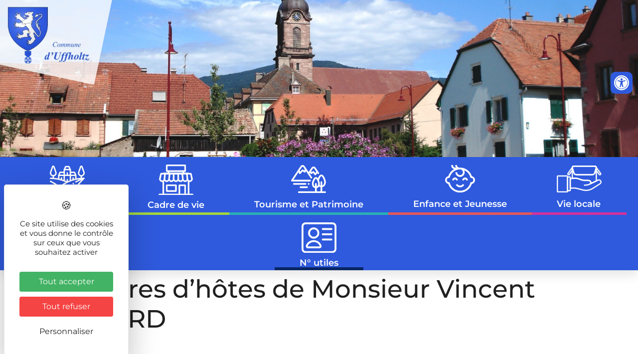

--- FILE ---
content_type: text/html; charset=UTF-8
request_url: https://www.uffholtz.fr/commerce/chambres-dhotes-de-monsieur-vincent-bernard/
body_size: 16750
content:
<!DOCTYPE html>
<html lang="fr-FR">
<head>
	<meta charset="UTF-8" />
	<meta name="viewport" content="width=device-width, initial-scale=1" />
	<link rel="profile" href="http://gmpg.org/xfn/11" />
	<link rel="pingback" href="https://www.uffholtz.fr/xmlrpc.php" />
	<meta name='robots' content='index, follow, max-image-preview:large, max-snippet:-1, max-video-preview:-1' />
<link rel="dns-prefetch" href="//tarteaucitron.io"><link rel="preconnect" href="https://tarteaucitron.io" crossorigin=""><!--cloudflare-no-transform--><script type="text/javascript" src="https://tarteaucitron.io/load.js?domain=www.uffholtz.fr&uuid=03d578903487e57fc20441dc46663e773b88208d"></script>
	<!-- This site is optimized with the Yoast SEO plugin v26.8 - https://yoast.com/product/yoast-seo-wordpress/ -->
	<title>Chambres d&#039;hôtes de Monsieur Vincent BERNARD - Mairie de Uffholtz</title>
	<link rel="canonical" href="https://www.uffholtz.fr/commerce/chambres-dhotes-de-monsieur-vincent-bernard/" />
	<meta property="og:locale" content="fr_FR" />
	<meta property="og:type" content="article" />
	<meta property="og:title" content="Chambres d&#039;hôtes de Monsieur Vincent BERNARD - Mairie de Uffholtz" />
	<meta property="og:description" content="25 rue de Soultz 68700 Uffholtz 03 89 39 91 27 bernard.thom@wanadoo.fr Dans une maison avec jardin, non loin de la forêt et au pied du Vieil Armand. 3 chambres avec accès indépendant de plain-pied avec salle d’eau et wc individuels ainsi que coin-cuisine et réfrigérateur dans chaque chambre. Terrain clos, terrasse, jardin, barbecue. Chauffage [&hellip;]" />
	<meta property="og:url" content="https://www.uffholtz.fr/commerce/chambres-dhotes-de-monsieur-vincent-bernard/" />
	<meta property="og:site_name" content="Mairie de Uffholtz" />
	<meta property="article:modified_time" content="2023-02-27T11:02:45+00:00" />
	<meta name="twitter:card" content="summary_large_image" />
	<meta name="twitter:label1" content="Durée de lecture estimée" />
	<meta name="twitter:data1" content="1 minute" />
	<script type="application/ld+json" class="yoast-schema-graph">{"@context":"https://schema.org","@graph":[{"@type":"WebPage","@id":"https://www.uffholtz.fr/commerce/chambres-dhotes-de-monsieur-vincent-bernard/","url":"https://www.uffholtz.fr/commerce/chambres-dhotes-de-monsieur-vincent-bernard/","name":"Chambres d'hôtes de Monsieur Vincent BERNARD - Mairie de Uffholtz","isPartOf":{"@id":"https://www.uffholtz.fr/#website"},"datePublished":"2023-02-27T11:02:44+00:00","dateModified":"2023-02-27T11:02:45+00:00","breadcrumb":{"@id":"https://www.uffholtz.fr/commerce/chambres-dhotes-de-monsieur-vincent-bernard/#breadcrumb"},"inLanguage":"fr-FR","potentialAction":[{"@type":"ReadAction","target":["https://www.uffholtz.fr/commerce/chambres-dhotes-de-monsieur-vincent-bernard/"]}]},{"@type":"BreadcrumbList","@id":"https://www.uffholtz.fr/commerce/chambres-dhotes-de-monsieur-vincent-bernard/#breadcrumb","itemListElement":[{"@type":"ListItem","position":1,"name":"Accueil","item":"https://www.uffholtz.fr/"},{"@type":"ListItem","position":2,"name":"Chambres d&#8217;hôtes de Monsieur Vincent BERNARD"}]},{"@type":"WebSite","@id":"https://www.uffholtz.fr/#website","url":"https://www.uffholtz.fr/","name":"Mairie de Uffholtz","description":"Site de la Mairie d&#039;Uffholtz","publisher":{"@id":"https://www.uffholtz.fr/#organization"},"potentialAction":[{"@type":"SearchAction","target":{"@type":"EntryPoint","urlTemplate":"https://www.uffholtz.fr/?s={search_term_string}"},"query-input":{"@type":"PropertyValueSpecification","valueRequired":true,"valueName":"search_term_string"}}],"inLanguage":"fr-FR"},{"@type":"Organization","@id":"https://www.uffholtz.fr/#organization","name":"Mairie de Uffholtz","url":"https://www.uffholtz.fr/","logo":{"@type":"ImageObject","inLanguage":"fr-FR","@id":"https://www.uffholtz.fr/#/schema/logo/image/","url":"https://www.uffholtz.fr/wp-content/uploads/2021/04/logo-Header-UFFHOLTZ@2x.png","contentUrl":"https://www.uffholtz.fr/wp-content/uploads/2021/04/logo-Header-UFFHOLTZ@2x.png","width":449,"height":323,"caption":"Mairie de Uffholtz"},"image":{"@id":"https://www.uffholtz.fr/#/schema/logo/image/"}}]}</script>
	<!-- / Yoast SEO plugin. -->


<link rel="alternate" type="application/rss+xml" title="Mairie de Uffholtz &raquo; Flux" href="https://www.uffholtz.fr/feed/" />
<link rel="alternate" type="application/rss+xml" title="Mairie de Uffholtz &raquo; Flux des commentaires" href="https://www.uffholtz.fr/comments/feed/" />
<link rel="alternate" title="oEmbed (JSON)" type="application/json+oembed" href="https://www.uffholtz.fr/wp-json/oembed/1.0/embed?url=https%3A%2F%2Fwww.uffholtz.fr%2Fcommerce%2Fchambres-dhotes-de-monsieur-vincent-bernard%2F" />
<link rel="alternate" title="oEmbed (XML)" type="text/xml+oembed" href="https://www.uffholtz.fr/wp-json/oembed/1.0/embed?url=https%3A%2F%2Fwww.uffholtz.fr%2Fcommerce%2Fchambres-dhotes-de-monsieur-vincent-bernard%2F&#038;format=xml" />
<style id='wp-img-auto-sizes-contain-inline-css'>
img:is([sizes=auto i],[sizes^="auto," i]){contain-intrinsic-size:3000px 1500px}
/*# sourceURL=wp-img-auto-sizes-contain-inline-css */
</style>
<style id='global-styles-inline-css'>
:root{--wp--preset--aspect-ratio--square: 1;--wp--preset--aspect-ratio--4-3: 4/3;--wp--preset--aspect-ratio--3-4: 3/4;--wp--preset--aspect-ratio--3-2: 3/2;--wp--preset--aspect-ratio--2-3: 2/3;--wp--preset--aspect-ratio--16-9: 16/9;--wp--preset--aspect-ratio--9-16: 9/16;--wp--preset--color--black: #000000;--wp--preset--color--cyan-bluish-gray: #abb8c3;--wp--preset--color--white: #ffffff;--wp--preset--color--pale-pink: #f78da7;--wp--preset--color--vivid-red: #cf2e2e;--wp--preset--color--luminous-vivid-orange: #ff6900;--wp--preset--color--luminous-vivid-amber: #fcb900;--wp--preset--color--light-green-cyan: #7bdcb5;--wp--preset--color--vivid-green-cyan: #00d084;--wp--preset--color--pale-cyan-blue: #8ed1fc;--wp--preset--color--vivid-cyan-blue: #0693e3;--wp--preset--color--vivid-purple: #9b51e0;--wp--preset--gradient--vivid-cyan-blue-to-vivid-purple: linear-gradient(135deg,rgb(6,147,227) 0%,rgb(155,81,224) 100%);--wp--preset--gradient--light-green-cyan-to-vivid-green-cyan: linear-gradient(135deg,rgb(122,220,180) 0%,rgb(0,208,130) 100%);--wp--preset--gradient--luminous-vivid-amber-to-luminous-vivid-orange: linear-gradient(135deg,rgb(252,185,0) 0%,rgb(255,105,0) 100%);--wp--preset--gradient--luminous-vivid-orange-to-vivid-red: linear-gradient(135deg,rgb(255,105,0) 0%,rgb(207,46,46) 100%);--wp--preset--gradient--very-light-gray-to-cyan-bluish-gray: linear-gradient(135deg,rgb(238,238,238) 0%,rgb(169,184,195) 100%);--wp--preset--gradient--cool-to-warm-spectrum: linear-gradient(135deg,rgb(74,234,220) 0%,rgb(151,120,209) 20%,rgb(207,42,186) 40%,rgb(238,44,130) 60%,rgb(251,105,98) 80%,rgb(254,248,76) 100%);--wp--preset--gradient--blush-light-purple: linear-gradient(135deg,rgb(255,206,236) 0%,rgb(152,150,240) 100%);--wp--preset--gradient--blush-bordeaux: linear-gradient(135deg,rgb(254,205,165) 0%,rgb(254,45,45) 50%,rgb(107,0,62) 100%);--wp--preset--gradient--luminous-dusk: linear-gradient(135deg,rgb(255,203,112) 0%,rgb(199,81,192) 50%,rgb(65,88,208) 100%);--wp--preset--gradient--pale-ocean: linear-gradient(135deg,rgb(255,245,203) 0%,rgb(182,227,212) 50%,rgb(51,167,181) 100%);--wp--preset--gradient--electric-grass: linear-gradient(135deg,rgb(202,248,128) 0%,rgb(113,206,126) 100%);--wp--preset--gradient--midnight: linear-gradient(135deg,rgb(2,3,129) 0%,rgb(40,116,252) 100%);--wp--preset--font-size--small: 13px;--wp--preset--font-size--medium: 20px;--wp--preset--font-size--large: 36px;--wp--preset--font-size--x-large: 42px;--wp--preset--spacing--20: 0.44rem;--wp--preset--spacing--30: 0.67rem;--wp--preset--spacing--40: 1rem;--wp--preset--spacing--50: 1.5rem;--wp--preset--spacing--60: 2.25rem;--wp--preset--spacing--70: 3.38rem;--wp--preset--spacing--80: 5.06rem;--wp--preset--shadow--natural: 6px 6px 9px rgba(0, 0, 0, 0.2);--wp--preset--shadow--deep: 12px 12px 50px rgba(0, 0, 0, 0.4);--wp--preset--shadow--sharp: 6px 6px 0px rgba(0, 0, 0, 0.2);--wp--preset--shadow--outlined: 6px 6px 0px -3px rgb(255, 255, 255), 6px 6px rgb(0, 0, 0);--wp--preset--shadow--crisp: 6px 6px 0px rgb(0, 0, 0);}:root { --wp--style--global--content-size: 800px;--wp--style--global--wide-size: 1200px; }:where(body) { margin: 0; }.wp-site-blocks > .alignleft { float: left; margin-right: 2em; }.wp-site-blocks > .alignright { float: right; margin-left: 2em; }.wp-site-blocks > .aligncenter { justify-content: center; margin-left: auto; margin-right: auto; }:where(.wp-site-blocks) > * { margin-block-start: 24px; margin-block-end: 0; }:where(.wp-site-blocks) > :first-child { margin-block-start: 0; }:where(.wp-site-blocks) > :last-child { margin-block-end: 0; }:root { --wp--style--block-gap: 24px; }:root :where(.is-layout-flow) > :first-child{margin-block-start: 0;}:root :where(.is-layout-flow) > :last-child{margin-block-end: 0;}:root :where(.is-layout-flow) > *{margin-block-start: 24px;margin-block-end: 0;}:root :where(.is-layout-constrained) > :first-child{margin-block-start: 0;}:root :where(.is-layout-constrained) > :last-child{margin-block-end: 0;}:root :where(.is-layout-constrained) > *{margin-block-start: 24px;margin-block-end: 0;}:root :where(.is-layout-flex){gap: 24px;}:root :where(.is-layout-grid){gap: 24px;}.is-layout-flow > .alignleft{float: left;margin-inline-start: 0;margin-inline-end: 2em;}.is-layout-flow > .alignright{float: right;margin-inline-start: 2em;margin-inline-end: 0;}.is-layout-flow > .aligncenter{margin-left: auto !important;margin-right: auto !important;}.is-layout-constrained > .alignleft{float: left;margin-inline-start: 0;margin-inline-end: 2em;}.is-layout-constrained > .alignright{float: right;margin-inline-start: 2em;margin-inline-end: 0;}.is-layout-constrained > .aligncenter{margin-left: auto !important;margin-right: auto !important;}.is-layout-constrained > :where(:not(.alignleft):not(.alignright):not(.alignfull)){max-width: var(--wp--style--global--content-size);margin-left: auto !important;margin-right: auto !important;}.is-layout-constrained > .alignwide{max-width: var(--wp--style--global--wide-size);}body .is-layout-flex{display: flex;}.is-layout-flex{flex-wrap: wrap;align-items: center;}.is-layout-flex > :is(*, div){margin: 0;}body .is-layout-grid{display: grid;}.is-layout-grid > :is(*, div){margin: 0;}body{padding-top: 0px;padding-right: 0px;padding-bottom: 0px;padding-left: 0px;}a:where(:not(.wp-element-button)){text-decoration: underline;}:root :where(.wp-element-button, .wp-block-button__link){background-color: #32373c;border-width: 0;color: #fff;font-family: inherit;font-size: inherit;font-style: inherit;font-weight: inherit;letter-spacing: inherit;line-height: inherit;padding-top: calc(0.667em + 2px);padding-right: calc(1.333em + 2px);padding-bottom: calc(0.667em + 2px);padding-left: calc(1.333em + 2px);text-decoration: none;text-transform: inherit;}.has-black-color{color: var(--wp--preset--color--black) !important;}.has-cyan-bluish-gray-color{color: var(--wp--preset--color--cyan-bluish-gray) !important;}.has-white-color{color: var(--wp--preset--color--white) !important;}.has-pale-pink-color{color: var(--wp--preset--color--pale-pink) !important;}.has-vivid-red-color{color: var(--wp--preset--color--vivid-red) !important;}.has-luminous-vivid-orange-color{color: var(--wp--preset--color--luminous-vivid-orange) !important;}.has-luminous-vivid-amber-color{color: var(--wp--preset--color--luminous-vivid-amber) !important;}.has-light-green-cyan-color{color: var(--wp--preset--color--light-green-cyan) !important;}.has-vivid-green-cyan-color{color: var(--wp--preset--color--vivid-green-cyan) !important;}.has-pale-cyan-blue-color{color: var(--wp--preset--color--pale-cyan-blue) !important;}.has-vivid-cyan-blue-color{color: var(--wp--preset--color--vivid-cyan-blue) !important;}.has-vivid-purple-color{color: var(--wp--preset--color--vivid-purple) !important;}.has-black-background-color{background-color: var(--wp--preset--color--black) !important;}.has-cyan-bluish-gray-background-color{background-color: var(--wp--preset--color--cyan-bluish-gray) !important;}.has-white-background-color{background-color: var(--wp--preset--color--white) !important;}.has-pale-pink-background-color{background-color: var(--wp--preset--color--pale-pink) !important;}.has-vivid-red-background-color{background-color: var(--wp--preset--color--vivid-red) !important;}.has-luminous-vivid-orange-background-color{background-color: var(--wp--preset--color--luminous-vivid-orange) !important;}.has-luminous-vivid-amber-background-color{background-color: var(--wp--preset--color--luminous-vivid-amber) !important;}.has-light-green-cyan-background-color{background-color: var(--wp--preset--color--light-green-cyan) !important;}.has-vivid-green-cyan-background-color{background-color: var(--wp--preset--color--vivid-green-cyan) !important;}.has-pale-cyan-blue-background-color{background-color: var(--wp--preset--color--pale-cyan-blue) !important;}.has-vivid-cyan-blue-background-color{background-color: var(--wp--preset--color--vivid-cyan-blue) !important;}.has-vivid-purple-background-color{background-color: var(--wp--preset--color--vivid-purple) !important;}.has-black-border-color{border-color: var(--wp--preset--color--black) !important;}.has-cyan-bluish-gray-border-color{border-color: var(--wp--preset--color--cyan-bluish-gray) !important;}.has-white-border-color{border-color: var(--wp--preset--color--white) !important;}.has-pale-pink-border-color{border-color: var(--wp--preset--color--pale-pink) !important;}.has-vivid-red-border-color{border-color: var(--wp--preset--color--vivid-red) !important;}.has-luminous-vivid-orange-border-color{border-color: var(--wp--preset--color--luminous-vivid-orange) !important;}.has-luminous-vivid-amber-border-color{border-color: var(--wp--preset--color--luminous-vivid-amber) !important;}.has-light-green-cyan-border-color{border-color: var(--wp--preset--color--light-green-cyan) !important;}.has-vivid-green-cyan-border-color{border-color: var(--wp--preset--color--vivid-green-cyan) !important;}.has-pale-cyan-blue-border-color{border-color: var(--wp--preset--color--pale-cyan-blue) !important;}.has-vivid-cyan-blue-border-color{border-color: var(--wp--preset--color--vivid-cyan-blue) !important;}.has-vivid-purple-border-color{border-color: var(--wp--preset--color--vivid-purple) !important;}.has-vivid-cyan-blue-to-vivid-purple-gradient-background{background: var(--wp--preset--gradient--vivid-cyan-blue-to-vivid-purple) !important;}.has-light-green-cyan-to-vivid-green-cyan-gradient-background{background: var(--wp--preset--gradient--light-green-cyan-to-vivid-green-cyan) !important;}.has-luminous-vivid-amber-to-luminous-vivid-orange-gradient-background{background: var(--wp--preset--gradient--luminous-vivid-amber-to-luminous-vivid-orange) !important;}.has-luminous-vivid-orange-to-vivid-red-gradient-background{background: var(--wp--preset--gradient--luminous-vivid-orange-to-vivid-red) !important;}.has-very-light-gray-to-cyan-bluish-gray-gradient-background{background: var(--wp--preset--gradient--very-light-gray-to-cyan-bluish-gray) !important;}.has-cool-to-warm-spectrum-gradient-background{background: var(--wp--preset--gradient--cool-to-warm-spectrum) !important;}.has-blush-light-purple-gradient-background{background: var(--wp--preset--gradient--blush-light-purple) !important;}.has-blush-bordeaux-gradient-background{background: var(--wp--preset--gradient--blush-bordeaux) !important;}.has-luminous-dusk-gradient-background{background: var(--wp--preset--gradient--luminous-dusk) !important;}.has-pale-ocean-gradient-background{background: var(--wp--preset--gradient--pale-ocean) !important;}.has-electric-grass-gradient-background{background: var(--wp--preset--gradient--electric-grass) !important;}.has-midnight-gradient-background{background: var(--wp--preset--gradient--midnight) !important;}.has-small-font-size{font-size: var(--wp--preset--font-size--small) !important;}.has-medium-font-size{font-size: var(--wp--preset--font-size--medium) !important;}.has-large-font-size{font-size: var(--wp--preset--font-size--large) !important;}.has-x-large-font-size{font-size: var(--wp--preset--font-size--x-large) !important;}
:root :where(.wp-block-pullquote){font-size: 1.5em;line-height: 1.6;}
/*# sourceURL=global-styles-inline-css */
</style>
<link rel='stylesheet' id='wpo_min-header-0-css' href='https://www.uffholtz.fr/wp-content/cache/wpo-minify/1769462456/assets/wpo-minify-header-27888be6.min.css' media='all' />
<script id="wpo_min-header-0-js-extra">
var SFE_DATA = {"ajax_url":"https://www.uffholtz.fr/wp-admin/admin-ajax.php","home_url":"https://www.uffholtz.fr/"};
var SF_LDATA = {"ajax_url":"https://www.uffholtz.fr/wp-admin/admin-ajax.php","home_url":"https://www.uffholtz.fr/","extensions":["search-filter-elementor"]};
var ecs_ajax_params = {"ajaxurl":"https://www.uffholtz.fr/wp-admin/admin-ajax.php","posts":"{\"page\":0,\"commerce\":\"chambres-dhotes-de-monsieur-vincent-bernard\",\"post_type\":\"commerce\",\"name\":\"chambres-dhotes-de-monsieur-vincent-bernard\",\"error\":\"\",\"m\":\"\",\"p\":0,\"post_parent\":\"\",\"subpost\":\"\",\"subpost_id\":\"\",\"attachment\":\"\",\"attachment_id\":0,\"pagename\":\"\",\"page_id\":0,\"second\":\"\",\"minute\":\"\",\"hour\":\"\",\"day\":0,\"monthnum\":0,\"year\":0,\"w\":0,\"category_name\":\"\",\"tag\":\"\",\"cat\":\"\",\"tag_id\":\"\",\"author\":\"\",\"author_name\":\"\",\"feed\":\"\",\"tb\":\"\",\"paged\":0,\"meta_key\":\"\",\"meta_value\":\"\",\"preview\":\"\",\"s\":\"\",\"sentence\":\"\",\"title\":\"\",\"fields\":\"all\",\"menu_order\":\"\",\"embed\":\"\",\"category__in\":[],\"category__not_in\":[],\"category__and\":[],\"post__in\":[],\"post__not_in\":[],\"post_name__in\":[],\"tag__in\":[],\"tag__not_in\":[],\"tag__and\":[],\"tag_slug__in\":[],\"tag_slug__and\":[],\"post_parent__in\":[],\"post_parent__not_in\":[],\"author__in\":[],\"author__not_in\":[],\"search_columns\":[],\"ignore_sticky_posts\":false,\"suppress_filters\":false,\"cache_results\":true,\"update_post_term_cache\":true,\"update_menu_item_cache\":false,\"lazy_load_term_meta\":true,\"update_post_meta_cache\":true,\"posts_per_page\":3,\"nopaging\":false,\"comments_per_page\":\"50\",\"no_found_rows\":false,\"order\":\"DESC\"}"};
//# sourceURL=wpo_min-header-0-js-extra
</script>
<script src="https://www.uffholtz.fr/wp-content/cache/wpo-minify/1769462456/assets/wpo-minify-header-213a6c1a.min.js" id="wpo_min-header-0-js"></script>
<link rel="https://api.w.org/" href="https://www.uffholtz.fr/wp-json/" /><link rel="alternate" title="JSON" type="application/json" href="https://www.uffholtz.fr/wp-json/wp/v2/commerce/9993" /><link rel="EditURI" type="application/rsd+xml" title="RSD" href="https://www.uffholtz.fr/xmlrpc.php?rsd" />
<meta name="generator" content="WordPress 6.9" />
<link rel='shortlink' href='https://www.uffholtz.fr/?p=9993' />
        <script type="text/javascript">
            ( function () {
                window.lae_fs = { can_use_premium_code: false};
            } )();
        </script>
        <!-- start Simple Custom CSS and JS -->
<style>

/* moteur de recherche */

#ajaxsearchlite1{
	z-index: 1;
}

#ajaxsearchliteres1{
	z-index: 1;
}

/* header */
#votrerecherche1 .probox{
  border: none;
  width:250px;
  background-color: #2f5add;
  border: 2px solid white;
}

#votrerecherche1 svg{
  fill: white;
}


#votrerecherche1 .promagnifier{
  box-shadow: none;
}

#votrerecherche1 .orig{
  font-size: 14px !important;
  font-weight: 700 !important;
}


#ajaxsearchlite1 .probox .proinput input, div.asl_w .probox .proinput input{
  color: white !important;
}


#votrerecherche1 .asl_simple-circle{
  border: 4px solid white !important;
  border-right-color: #2f5add  !important;
}


div.asl_r .results .asl_nores{
  background-color: #f4f4f4 !important;
  font-weight: 500 !important;
}

div.asl_r p.showmore a{
  border: none;
  color: white !important;
  font-weight: 600 !important;
  font-size: 13px !important;
}

div.asl_r p.showmore a:hover{
  background-color: #202020 !important;
  border-radius: 10px !important;
}



.asl_res_url{
  color: #202020 !important;
  font-weight: 600 !important;
}
#votrerecherche1 .asl_date{
  color: #202020 !important;
}

div.asl_r p.showmore{
  background-color: #2f5add  !important;
  font-weight: 600;
  border-radius: 10px;
}


#ajaxsearchliteres1{
  border-radius: 12px !important;
}




/* page recherche */
#votrerecherche2 .probox{
  border: none;
  width: 500px;

}

#votrerecherche2 svg{
  fill: #DF9C00;
}

#ajaxsearchliteres2{
  border-radius: 12px !important;
}

#votrerecherche2 .asl_date{
  color: #202020 !important;
}


#ajaxsearchlite2 .probox .proinput input, div.asl_w .probox .proinput input{
  color: #DF9C00 !important;
  font-weight: 600 !important;
}





</style>
<!-- end Simple Custom CSS and JS -->
<!-- start Simple Custom CSS and JS -->
<style>
.wp-caption-text{
	color: white !important;
	font-weight: 500 !important;
	position: absolute;
	padding: 10px;
	margin-top: -40px;
	background-color: #2f5addb5;
	font-size: 14px;
}

.wp-caption img{
	margin: 0px;
}</style>
<!-- end Simple Custom CSS and JS -->

		<!-- CPT UI Extended Customizer CSS -->
		<style type="text/css" id="cpt-ui-extended-css">
																										</style>
		<!-- /CPT UI Extended Customizer CSS -->

						<link rel="preconnect" href="https://fonts.gstatic.com" crossorigin />
				<link rel="preload" as="style" href="//fonts.googleapis.com/css?family=Open+Sans&display=swap" />
								<link rel="stylesheet" href="//fonts.googleapis.com/css?family=Open+Sans&display=swap" media="all" />
				<meta name="generator" content="Elementor 3.34.3; features: additional_custom_breakpoints; settings: css_print_method-external, google_font-enabled, font_display-auto">
			<style>
				.e-con.e-parent:nth-of-type(n+4):not(.e-lazyloaded):not(.e-no-lazyload),
				.e-con.e-parent:nth-of-type(n+4):not(.e-lazyloaded):not(.e-no-lazyload) * {
					background-image: none !important;
				}
				@media screen and (max-height: 1024px) {
					.e-con.e-parent:nth-of-type(n+3):not(.e-lazyloaded):not(.e-no-lazyload),
					.e-con.e-parent:nth-of-type(n+3):not(.e-lazyloaded):not(.e-no-lazyload) * {
						background-image: none !important;
					}
				}
				@media screen and (max-height: 640px) {
					.e-con.e-parent:nth-of-type(n+2):not(.e-lazyloaded):not(.e-no-lazyload),
					.e-con.e-parent:nth-of-type(n+2):not(.e-lazyloaded):not(.e-no-lazyload) * {
						background-image: none !important;
					}
				}
			</style>
			<link rel="icon" href="https://www.uffholtz.fr/wp-content/uploads/2021/04/aa@2x-150x150.png" sizes="32x32" />
<link rel="icon" href="https://www.uffholtz.fr/wp-content/uploads/2021/04/aa@2x.png" sizes="192x192" />
<link rel="apple-touch-icon" href="https://www.uffholtz.fr/wp-content/uploads/2021/04/aa@2x.png" />
<meta name="msapplication-TileImage" content="https://www.uffholtz.fr/wp-content/uploads/2021/04/aa@2x.png" />
		<style id="wp-custom-css">
			.wp-caption-text{
	color: white !important;
	font-weight: 500 !important;
	position: absolute;
	padding: 10px;
	margin-top: -40px;
	background-color: #2f5addb5;
	font-size: 14px;
}

.wp-caption img{
	margin: 0px;
}

/* moteur de recherche */

#ajaxsearchlite1{
	z-index: 1;
}

#ajaxsearchliteres1{
	z-index: 1;
}

/* header */
#votrerecherche1 .probox{
  border: none;
  width:250px;
  background-color: #2f5add;
  border: 2px solid white;
}

#votrerecherche1 svg{
  fill: white;
}


#votrerecherche1 .promagnifier{
  box-shadow: none;
}

#votrerecherche1 .orig{
  font-size: 14px !important;
  font-weight: 700 !important;
}


#ajaxsearchlite1 .probox .proinput input, div.asl_w .probox .proinput input{
  color: white !important;
}


#votrerecherche1 .asl_simple-circle{
  border: 4px solid white !important;
  border-right-color: #2f5add  !important;
}


div.asl_r .results .asl_nores{
  background-color: #f4f4f4 !important;
  font-weight: 500 !important;
}

div.asl_r p.showmore a{
  border: none;
  color: white !important;
  font-weight: 600 !important;
  font-size: 13px !important;
}

div.asl_r p.showmore a:hover{
  background-color: #202020 !important;
  border-radius: 10px !important;
}



.asl_res_url{
  color: #202020 !important;
  font-weight: 600 !important;
}
#votrerecherche1 .asl_date{
  color: #202020 !important;
}

div.asl_r p.showmore{
  background-color: #2f5add  !important;
  font-weight: 600;
  border-radius: 10px;
}


#ajaxsearchliteres1{
  border-radius: 12px !important;
}




/* page recherche */
#votrerecherche2 .probox{
  border: none;
  width: 500px;

}

#votrerecherche2 svg{
  fill: #DF9C00;
}

#ajaxsearchliteres2{
  border-radius: 12px !important;
}

#votrerecherche2 .asl_date{
  color: #202020 !important;
}


#ajaxsearchlite2 .probox .proinput input, div.asl_w .probox .proinput input{
  color: #DF9C00 !important;
  font-weight: 600 !important;
}







		</style>
		</head>

<body class="wp-singular commerce-template-default single single-commerce postid-9993 wp-custom-logo wp-embed-responsive wp-theme-hello-elementor wp-child-theme-hello-child ehf-header ehf-footer ehf-template-hello-elementor ehf-stylesheet-hello-child hello-elementor-default elementor-default elementor-kit-11">
<div id="page" class="hfeed site">

		<header id="masthead" itemscope="itemscope" itemtype="https://schema.org/WPHeader">
			<p class="main-title bhf-hidden" itemprop="headline"><a href="https://www.uffholtz.fr" title="Mairie de Uffholtz" rel="home">Mairie de Uffholtz</a></p>
					<div data-elementor-type="wp-post" data-elementor-id="57" class="elementor elementor-57" data-elementor-settings="{&quot;ha_cmc_init_switcher&quot;:&quot;no&quot;}" data-elementor-post-type="elementor-hf">
						<section class="elementor-section elementor-top-section elementor-element elementor-element-997259c elementor-section-full_width elementor-section-height-default elementor-section-height-default" data-id="997259c" data-element_type="section" data-settings="{&quot;_ha_eqh_enable&quot;:false}">
						<div class="elementor-container elementor-column-gap-default">
					<div class="elementor-column elementor-col-100 elementor-top-column elementor-element elementor-element-0c42bd5" data-id="0c42bd5" data-element_type="column">
			<div class="elementor-widget-wrap elementor-element-populated">
						<div class="elementor-element elementor-element-308098e elementor-widget__width-auto elementor-absolute elementor-invisible elementor-widget elementor-widget-site-logo" data-id="308098e" data-element_type="widget" data-settings="{&quot;align&quot;:&quot;left&quot;,&quot;width&quot;:{&quot;unit&quot;:&quot;px&quot;,&quot;size&quot;:326,&quot;sizes&quot;:[]},&quot;_position&quot;:&quot;absolute&quot;,&quot;width_mobile&quot;:{&quot;unit&quot;:&quot;%&quot;,&quot;size&quot;:71,&quot;sizes&quot;:[]},&quot;_animation&quot;:&quot;fadeInLeft&quot;,&quot;width_tablet&quot;:{&quot;unit&quot;:&quot;%&quot;,&quot;size&quot;:&quot;&quot;,&quot;sizes&quot;:[]},&quot;space&quot;:{&quot;unit&quot;:&quot;%&quot;,&quot;size&quot;:&quot;&quot;,&quot;sizes&quot;:[]},&quot;space_tablet&quot;:{&quot;unit&quot;:&quot;%&quot;,&quot;size&quot;:&quot;&quot;,&quot;sizes&quot;:[]},&quot;space_mobile&quot;:{&quot;unit&quot;:&quot;%&quot;,&quot;size&quot;:&quot;&quot;,&quot;sizes&quot;:[]},&quot;image_border_radius&quot;:{&quot;unit&quot;:&quot;px&quot;,&quot;top&quot;:&quot;&quot;,&quot;right&quot;:&quot;&quot;,&quot;bottom&quot;:&quot;&quot;,&quot;left&quot;:&quot;&quot;,&quot;isLinked&quot;:true},&quot;image_border_radius_tablet&quot;:{&quot;unit&quot;:&quot;px&quot;,&quot;top&quot;:&quot;&quot;,&quot;right&quot;:&quot;&quot;,&quot;bottom&quot;:&quot;&quot;,&quot;left&quot;:&quot;&quot;,&quot;isLinked&quot;:true},&quot;image_border_radius_mobile&quot;:{&quot;unit&quot;:&quot;px&quot;,&quot;top&quot;:&quot;&quot;,&quot;right&quot;:&quot;&quot;,&quot;bottom&quot;:&quot;&quot;,&quot;left&quot;:&quot;&quot;,&quot;isLinked&quot;:true},&quot;caption_padding&quot;:{&quot;unit&quot;:&quot;px&quot;,&quot;top&quot;:&quot;&quot;,&quot;right&quot;:&quot;&quot;,&quot;bottom&quot;:&quot;&quot;,&quot;left&quot;:&quot;&quot;,&quot;isLinked&quot;:true},&quot;caption_padding_tablet&quot;:{&quot;unit&quot;:&quot;px&quot;,&quot;top&quot;:&quot;&quot;,&quot;right&quot;:&quot;&quot;,&quot;bottom&quot;:&quot;&quot;,&quot;left&quot;:&quot;&quot;,&quot;isLinked&quot;:true},&quot;caption_padding_mobile&quot;:{&quot;unit&quot;:&quot;px&quot;,&quot;top&quot;:&quot;&quot;,&quot;right&quot;:&quot;&quot;,&quot;bottom&quot;:&quot;&quot;,&quot;left&quot;:&quot;&quot;,&quot;isLinked&quot;:true},&quot;caption_space&quot;:{&quot;unit&quot;:&quot;px&quot;,&quot;size&quot;:0,&quot;sizes&quot;:[]},&quot;caption_space_tablet&quot;:{&quot;unit&quot;:&quot;px&quot;,&quot;size&quot;:&quot;&quot;,&quot;sizes&quot;:[]},&quot;caption_space_mobile&quot;:{&quot;unit&quot;:&quot;px&quot;,&quot;size&quot;:&quot;&quot;,&quot;sizes&quot;:[]}}" data-widget_type="site-logo.default">
				<div class="elementor-widget-container">
							<div class="hfe-site-logo">
													<a data-elementor-open-lightbox=""  class='elementor-clickable' href="https://www.uffholtz.fr">
							<div class="hfe-site-logo-set">           
				<div class="hfe-site-logo-container">
									<img class="hfe-site-logo-img elementor-animation-"  src="https://www.uffholtz.fr/wp-content/uploads/2021/04/logo-Header-UFFHOLTZ@2x.png" alt="default-logo"/>
				</div>
			</div>
							</a>
						</div>  
							</div>
				</div>
				<div class="elementor-element elementor-element-f1b695d elementor--h-position-center elementor--v-position-middle elementor-arrows-position-inside elementor-pagination-position-inside ha-has-bg-overlay elementor-widget elementor-widget-slides" data-id="f1b695d" data-element_type="widget" data-settings="{&quot;navigation&quot;:&quot;both&quot;,&quot;autoplay&quot;:&quot;yes&quot;,&quot;pause_on_hover&quot;:&quot;yes&quot;,&quot;pause_on_interaction&quot;:&quot;yes&quot;,&quot;autoplay_speed&quot;:5000,&quot;infinite&quot;:&quot;yes&quot;,&quot;transition&quot;:&quot;slide&quot;,&quot;transition_speed&quot;:500}" data-widget_type="slides.default">
				<div class="elementor-widget-container">
									<div class="elementor-swiper">
					<div class="elementor-slides-wrapper elementor-main-swiper swiper" role="region" aria-roledescription="carousel" aria-label="Diapositives" dir="ltr" data-animation="fadeInUp">
				<div class="swiper-wrapper elementor-slides">
										<div class="elementor-repeater-item-411fe39 swiper-slide" role="group" aria-roledescription="slide"><div class="swiper-slide-bg elementor-ken-burns elementor-ken-burns--in" role="img" aria-label="Uffvuecentrale1082010@2x"></div><div class="elementor-background-overlay"></div><div class="swiper-slide-inner" ><div class="swiper-slide-contents"><div class="elementor-slide-heading">Uffholtz</div><div class="elementor-slide-description">Un village à vivre, un village solidaire</div></div></div></div>				</div>
							</div>
				</div>
								</div>
				</div>
					</div>
		</div>
					</div>
		</section>
				<section class="elementor-section elementor-top-section elementor-element elementor-element-2bfa905c elementor-section-height-min-height elementor-section-stretched elementor-section-full_width elementor-section-height-default elementor-section-items-middle" data-id="2bfa905c" data-element_type="section" data-settings="{&quot;background_background&quot;:&quot;classic&quot;,&quot;sticky&quot;:&quot;top&quot;,&quot;stretch_section&quot;:&quot;section-stretched&quot;,&quot;_ha_eqh_enable&quot;:false,&quot;sticky_on&quot;:[&quot;desktop&quot;,&quot;tablet&quot;,&quot;mobile&quot;],&quot;sticky_offset&quot;:0,&quot;sticky_effects_offset&quot;:0,&quot;sticky_anchor_link_offset&quot;:0}">
							<div class="elementor-background-overlay"></div>
							<div class="elementor-container elementor-column-gap-default">
					<div class="elementor-column elementor-col-100 elementor-top-column elementor-element elementor-element-23790743" data-id="23790743" data-element_type="column">
			<div class="elementor-widget-wrap elementor-element-populated">
						<div class="elementor-element elementor-element-8155471 elementor-nav-menu__align-center elementor-nav-menu--stretch elementor-nav-menu__text-align-center elementor-nav-menu--dropdown-tablet elementor-nav-menu--toggle elementor-nav-menu--burger elementor-widget elementor-widget-nav-menu" data-id="8155471" data-element_type="widget" data-settings="{&quot;full_width&quot;:&quot;stretch&quot;,&quot;submenu_icon&quot;:{&quot;value&quot;:&quot;&lt;i class=\&quot;fas fa-chevron-down\&quot; aria-hidden=\&quot;true\&quot;&gt;&lt;\/i&gt;&quot;,&quot;library&quot;:&quot;fa-solid&quot;},&quot;layout&quot;:&quot;horizontal&quot;,&quot;toggle&quot;:&quot;burger&quot;}" data-widget_type="nav-menu.default">
				<div class="elementor-widget-container">
								<nav aria-label="Menu" class="elementor-nav-menu--main elementor-nav-menu__container elementor-nav-menu--layout-horizontal e--pointer-underline e--animation-drop-out">
				<ul id="menu-1-8155471" class="elementor-nav-menu"><li class="menu-item menu-item-type-post_type menu-item-object-page menu-item-has-children menu-item-870"><a href="https://www.uffholtz.fr/la-commune/" class="elementor-item"><img  class="iconmenu" src="/wp-content/uploads/2021/05/lacommune.svg"/>La commune</img></a>
<ul class="sub-menu elementor-nav-menu--dropdown">
	<li class="menu-item menu-item-type-post_type menu-item-object-page menu-item-1413"><a href="https://www.uffholtz.fr/la-commune/presentation-duffholtz/" class="elementor-sub-item">Présentation d’Uffholtz</a></li>
	<li class="menu-item menu-item-type-post_type menu-item-object-page menu-item-1414"><a href="https://www.uffholtz.fr/la-commune/les-elus/" class="elementor-sub-item">Élus</a></li>
	<li class="menu-item menu-item-type-post_type menu-item-object-page menu-item-1415"><a href="https://www.uffholtz.fr/la-commune/les-commissions/" class="elementor-sub-item">Commissions</a></li>
	<li class="menu-item menu-item-type-post_type menu-item-object-page menu-item-2009"><a href="https://www.uffholtz.fr/la-commune/calendrier-previsionnel-et-deliberations/" class="elementor-sub-item">Délibérations Conseil Municipal</a></li>
	<li class="menu-item menu-item-type-post_type menu-item-object-page menu-item-1418"><a href="https://www.uffholtz.fr/la-commune/le-budget/" class="elementor-sub-item">Budget</a></li>
	<li class="menu-item menu-item-type-post_type menu-item-object-page menu-item-2012"><a href="https://www.uffholtz.fr/la-commune/les-marches-publics/" class="elementor-sub-item">Marchés publics</a></li>
	<li class="menu-item menu-item-type-post_type menu-item-object-page menu-item-1421"><a href="https://www.uffholtz.fr/la-commune/demarches-administratives/" class="elementor-sub-item">Démarches administratives</a></li>
	<li class="menu-item menu-item-type-post_type menu-item-object-page menu-item-1419"><a href="https://www.uffholtz.fr/la-commune/bulletins-municipaux/" class="elementor-sub-item">Bulletins municipaux</a></li>
	<li class="menu-item menu-item-type-post_type menu-item-object-page menu-item-1420"><a href="https://www.uffholtz.fr/la-commune/les-services-municipaux/" class="elementor-sub-item">Services municipaux</a></li>
	<li class="menu-item menu-item-type-post_type menu-item-object-page menu-item-8677"><a href="https://www.uffholtz.fr/la-commune/democratie-participative/" class="elementor-sub-item">Démocratie participative</a></li>
	<li class="menu-item menu-item-type-post_type menu-item-object-page menu-item-6934"><a href="https://www.uffholtz.fr/la-commune/se-souvenir/" class="elementor-sub-item">Se souvenir</a></li>
	<li class="menu-item menu-item-type-post_type menu-item-object-page menu-item-9263"><a href="https://www.uffholtz.fr/la-commune/elections-diverses/" class="elementor-sub-item">Elections diverses</a></li>
</ul>
</li>
<li class="menu-item menu-item-type-post_type menu-item-object-page menu-item-has-children menu-item-874"><a href="https://www.uffholtz.fr/cadre-de-vie/" class="elementor-item"><img  class="iconmenu" src="/wp-content/uploads/2021/05/cadredevie.svg"/>Cadre de vie</img></a>
<ul class="sub-menu elementor-nav-menu--dropdown">
	<li class="menu-item menu-item-type-post_type menu-item-object-page menu-item-10883"><a href="https://www.uffholtz.fr/cadre-de-vie/civisme/" class="elementor-sub-item">Civisme</a></li>
	<li class="menu-item menu-item-type-post_type menu-item-object-page menu-item-11408"><a href="https://www.uffholtz.fr/cadre-de-vie/analyse-deau/" class="elementor-sub-item">Analyse d’eau</a></li>
	<li class="menu-item menu-item-type-post_type menu-item-object-page menu-item-10884"><a href="https://www.uffholtz.fr/cadre-de-vie/location-de-salles/" class="elementor-sub-item">Location de salles</a></li>
	<li class="menu-item menu-item-type-post_type menu-item-object-page menu-item-1450"><a href="https://www.uffholtz.fr/cadre-de-vie/espaces-verts-loisirs/" class="elementor-sub-item">Espaces verts / loisirs</a></li>
	<li class="menu-item menu-item-type-post_type menu-item-object-page menu-item-2807"><a href="https://www.uffholtz.fr/cadre-de-vie/nature/" class="elementor-sub-item">Nature</a></li>
	<li class="menu-item menu-item-type-post_type menu-item-object-page menu-item-1447"><a href="https://www.uffholtz.fr/cadre-de-vie/travaux/" class="elementor-sub-item">Travaux en cours ou achevés</a></li>
	<li class="menu-item menu-item-type-post_type menu-item-object-page menu-item-5957"><a href="https://www.uffholtz.fr/cadre-de-vie/partenariat-et-jumelage/" class="elementor-sub-item">Partenariat et Jumelage</a></li>
	<li class="menu-item menu-item-type-post_type menu-item-object-page menu-item-8077"><a href="https://www.uffholtz.fr/cadre-de-vie/plan-local-durbanisme/" class="elementor-sub-item">Urbanisme</a></li>
	<li class="menu-item menu-item-type-post_type menu-item-object-page menu-item-8706"><a href="https://www.uffholtz.fr/cadre-de-vie/energie-citoyenne-renouvelable/" class="elementor-sub-item">Energie citoyenne renouvelable</a></li>
	<li class="menu-item menu-item-type-post_type menu-item-object-page menu-item-10902"><a href="https://www.uffholtz.fr/cadre-de-vie/sante/" class="elementor-sub-item">Santé</a></li>
</ul>
</li>
<li class="menu-item menu-item-type-post_type menu-item-object-page menu-item-has-children menu-item-877"><a href="https://www.uffholtz.fr/tourisme-et-patrimoine/" class="elementor-item"><img  class="iconmenu" src="/wp-content/uploads/2021/05/tourisme.svg"/>Tourisme et Patrimoine</img></a>
<ul class="sub-menu elementor-nav-menu--dropdown">
	<li class="menu-item menu-item-type-post_type menu-item-object-page menu-item-1451"><a href="https://www.uffholtz.fr/tourisme-et-patrimoine/histoire-du-village/" class="elementor-sub-item">Histoire du village d&rsquo;Uffholtz</a></li>
	<li class="menu-item menu-item-type-post_type menu-item-object-page menu-item-1452"><a href="https://www.uffholtz.fr/tourisme-et-patrimoine/hartmannswillerkopf-hwk/" class="elementor-sub-item">Hartmannswillerkopf (HWK)</a></li>
	<li class="menu-item menu-item-type-post_type menu-item-object-page menu-item-1455"><a href="https://www.uffholtz.fr/tourisme-et-patrimoine/abri-memoire/" class="elementor-sub-item">Abri mémoire</a></li>
	<li class="menu-item menu-item-type-post_type menu-item-object-page menu-item-1458"><a href="https://www.uffholtz.fr/tourisme-et-patrimoine/chateau-de-herenfluh/" class="elementor-sub-item">Château de la Herrenfluh</a></li>
	<li class="menu-item menu-item-type-post_type menu-item-object-page menu-item-1461"><a href="https://www.uffholtz.fr/tourisme-et-patrimoine/chapelle-st-antoine/" class="elementor-sub-item">Chapelle St Antoine</a></li>
	<li class="menu-item menu-item-type-post_type menu-item-object-page menu-item-1465"><a href="https://www.uffholtz.fr/tourisme-et-patrimoine/eglise/" class="elementor-sub-item">Église</a></li>
	<li class="menu-item menu-item-type-post_type menu-item-object-page menu-item-1468"><a href="https://www.uffholtz.fr/tourisme-et-patrimoine/promenade-du-fil-rouge/" class="elementor-sub-item">Promenade du Fil rouge</a></li>
	<li class="menu-item menu-item-type-post_type menu-item-object-page menu-item-7274"><a href="https://www.uffholtz.fr/tourisme-et-patrimoine/autres-itineraires-de-decouverte/" class="elementor-sub-item">Autres itinéraires de découverte</a></li>
	<li class="menu-item menu-item-type-custom menu-item-object-custom menu-item-7001"><a target="_blank" href="https://www.refuge-molkenrain.fr/" class="elementor-sub-item">Amis de la nature</a></li>
	<li class="menu-item menu-item-type-post_type menu-item-object-page menu-item-1469"><a href="https://www.uffholtz.fr/vie-locale/restaurants-bars-et-hebergements/" class="elementor-sub-item">Restaurants / bars / Food Trucks et Hébergements</a></li>
	<li class="menu-item menu-item-type-post_type menu-item-object-page menu-item-1471"><a href="https://www.uffholtz.fr/tourisme-et-patrimoine/route-des-vins/" class="elementor-sub-item">Route des vins</a></li>
	<li class="menu-item menu-item-type-post_type menu-item-object-page menu-item-8069"><a href="https://www.uffholtz.fr/tourisme-et-patrimoine/route-des-cretes/" class="elementor-sub-item">Route des Crêtes</a></li>
	<li class="menu-item menu-item-type-post_type menu-item-object-page menu-item-1462"><a href="https://www.uffholtz.fr/tourisme-et-patrimoine/vignoble-sentier-et-syndicat-viticole/" class="elementor-sub-item">Vignoble, sentier et Syndicat Viticole</a></li>
	<li class="menu-item menu-item-type-post_type menu-item-object-page menu-item-1474"><a href="https://www.uffholtz.fr/tourisme-et-patrimoine/maisons-fleuries/" class="elementor-sub-item">Les maisons fleuries</a></li>
</ul>
</li>
<li class="menu-item menu-item-type-post_type menu-item-object-page menu-item-has-children menu-item-880"><a href="https://www.uffholtz.fr/enfance-et-jeunesse/" class="elementor-item"><img  class="iconmenu" src="/wp-content/uploads/2021/05/enfance.svg"/>Enfance et Jeunesse</img></a>
<ul class="sub-menu elementor-nav-menu--dropdown">
	<li class="menu-item menu-item-type-post_type menu-item-object-page menu-item-1475"><a href="https://www.uffholtz.fr/enfance-et-jeunesse/ecoles/" class="elementor-sub-item">Écoles</a></li>
	<li class="menu-item menu-item-type-post_type menu-item-object-page menu-item-1476"><a href="https://www.uffholtz.fr/enfance-et-jeunesse/periscolaire/" class="elementor-sub-item">Périscolaire</a></li>
	<li class="menu-item menu-item-type-post_type menu-item-object-page menu-item-1479"><a href="https://www.uffholtz.fr/enfance-et-jeunesse/activites-diverses/" class="elementor-sub-item">Activités diverses</a></li>
	<li class="menu-item menu-item-type-custom menu-item-object-custom menu-item-6999"><a target="_blank" href="https://cc-thann-cernay.fr/nos-competences/petite-enfance/" class="elementor-sub-item">Petite enfance</a></li>
	<li class="menu-item menu-item-type-post_type menu-item-object-page menu-item-9369"><a href="https://www.uffholtz.fr/enfance-et-jeunesse/le-periple-des-freres-philippe/" class="elementor-sub-item">Le périple des frères Philippe</a></li>
</ul>
</li>
<li class="menu-item menu-item-type-post_type menu-item-object-page menu-item-has-children menu-item-883"><a href="https://www.uffholtz.fr/vie-locale/" class="elementor-item"><img  class="iconmenu" src="/wp-content/uploads/2021/05/vieloc.svg"/>Vie locale</img></a>
<ul class="sub-menu elementor-nav-menu--dropdown">
	<li class="menu-item menu-item-type-post_type menu-item-object-page menu-item-9846"><a href="https://www.uffholtz.fr/vie-locale/evenements/" class="elementor-sub-item">Évènements</a></li>
	<li class="menu-item menu-item-type-post_type menu-item-object-page menu-item-1486"><a href="https://www.uffholtz.fr/vie-locale/restaurants-bars-et-hebergements/" class="elementor-sub-item">Restaurants / bars / Food Trucks et Hébergements</a></li>
	<li class="menu-item menu-item-type-post_type menu-item-object-page menu-item-1487"><a href="https://www.uffholtz.fr/vie-locale/associations-et-activites/" class="elementor-sub-item">Associations et Activités</a></li>
	<li class="menu-item menu-item-type-post_type menu-item-object-page menu-item-1488"><a href="https://www.uffholtz.fr/vie-locale/paroisse-saint-erasme/" class="elementor-sub-item">Paroisse Saint-Erasme</a></li>
	<li class="menu-item menu-item-type-post_type menu-item-object-page menu-item-1485"><a href="https://www.uffholtz.fr/vie-locale/entreprises-commerces-artisans-et-producteurs-locaux/" class="elementor-sub-item">Entreprises, Commerces, artisans et producteurs locaux</a></li>
</ul>
</li>
<li class="menu-item menu-item-type-post_type menu-item-object-page menu-item-1973"><a href="https://www.uffholtz.fr/n-utiles/" class="elementor-item"><img  class="iconmenu" src="/wp-content/uploads/2021/05/Numutiles.svg"/>N° utiles</img></a></li>
</ul>			</nav>
					<div class="elementor-menu-toggle" role="button" tabindex="0" aria-label="Permuter le menu" aria-expanded="false">
			<i aria-hidden="true" role="presentation" class="elementor-menu-toggle__icon--open eicon-menu-bar"></i><i aria-hidden="true" role="presentation" class="elementor-menu-toggle__icon--close eicon-close"></i>		</div>
					<nav class="elementor-nav-menu--dropdown elementor-nav-menu__container" aria-hidden="true">
				<ul id="menu-2-8155471" class="elementor-nav-menu"><li class="menu-item menu-item-type-post_type menu-item-object-page menu-item-has-children menu-item-870"><a href="https://www.uffholtz.fr/la-commune/" class="elementor-item" tabindex="-1"><img  class="iconmenu" src="/wp-content/uploads/2021/05/lacommune.svg"/>La commune</img></a>
<ul class="sub-menu elementor-nav-menu--dropdown">
	<li class="menu-item menu-item-type-post_type menu-item-object-page menu-item-1413"><a href="https://www.uffholtz.fr/la-commune/presentation-duffholtz/" class="elementor-sub-item" tabindex="-1">Présentation d’Uffholtz</a></li>
	<li class="menu-item menu-item-type-post_type menu-item-object-page menu-item-1414"><a href="https://www.uffholtz.fr/la-commune/les-elus/" class="elementor-sub-item" tabindex="-1">Élus</a></li>
	<li class="menu-item menu-item-type-post_type menu-item-object-page menu-item-1415"><a href="https://www.uffholtz.fr/la-commune/les-commissions/" class="elementor-sub-item" tabindex="-1">Commissions</a></li>
	<li class="menu-item menu-item-type-post_type menu-item-object-page menu-item-2009"><a href="https://www.uffholtz.fr/la-commune/calendrier-previsionnel-et-deliberations/" class="elementor-sub-item" tabindex="-1">Délibérations Conseil Municipal</a></li>
	<li class="menu-item menu-item-type-post_type menu-item-object-page menu-item-1418"><a href="https://www.uffholtz.fr/la-commune/le-budget/" class="elementor-sub-item" tabindex="-1">Budget</a></li>
	<li class="menu-item menu-item-type-post_type menu-item-object-page menu-item-2012"><a href="https://www.uffholtz.fr/la-commune/les-marches-publics/" class="elementor-sub-item" tabindex="-1">Marchés publics</a></li>
	<li class="menu-item menu-item-type-post_type menu-item-object-page menu-item-1421"><a href="https://www.uffholtz.fr/la-commune/demarches-administratives/" class="elementor-sub-item" tabindex="-1">Démarches administratives</a></li>
	<li class="menu-item menu-item-type-post_type menu-item-object-page menu-item-1419"><a href="https://www.uffholtz.fr/la-commune/bulletins-municipaux/" class="elementor-sub-item" tabindex="-1">Bulletins municipaux</a></li>
	<li class="menu-item menu-item-type-post_type menu-item-object-page menu-item-1420"><a href="https://www.uffholtz.fr/la-commune/les-services-municipaux/" class="elementor-sub-item" tabindex="-1">Services municipaux</a></li>
	<li class="menu-item menu-item-type-post_type menu-item-object-page menu-item-8677"><a href="https://www.uffholtz.fr/la-commune/democratie-participative/" class="elementor-sub-item" tabindex="-1">Démocratie participative</a></li>
	<li class="menu-item menu-item-type-post_type menu-item-object-page menu-item-6934"><a href="https://www.uffholtz.fr/la-commune/se-souvenir/" class="elementor-sub-item" tabindex="-1">Se souvenir</a></li>
	<li class="menu-item menu-item-type-post_type menu-item-object-page menu-item-9263"><a href="https://www.uffholtz.fr/la-commune/elections-diverses/" class="elementor-sub-item" tabindex="-1">Elections diverses</a></li>
</ul>
</li>
<li class="menu-item menu-item-type-post_type menu-item-object-page menu-item-has-children menu-item-874"><a href="https://www.uffholtz.fr/cadre-de-vie/" class="elementor-item" tabindex="-1"><img  class="iconmenu" src="/wp-content/uploads/2021/05/cadredevie.svg"/>Cadre de vie</img></a>
<ul class="sub-menu elementor-nav-menu--dropdown">
	<li class="menu-item menu-item-type-post_type menu-item-object-page menu-item-10883"><a href="https://www.uffholtz.fr/cadre-de-vie/civisme/" class="elementor-sub-item" tabindex="-1">Civisme</a></li>
	<li class="menu-item menu-item-type-post_type menu-item-object-page menu-item-11408"><a href="https://www.uffholtz.fr/cadre-de-vie/analyse-deau/" class="elementor-sub-item" tabindex="-1">Analyse d’eau</a></li>
	<li class="menu-item menu-item-type-post_type menu-item-object-page menu-item-10884"><a href="https://www.uffholtz.fr/cadre-de-vie/location-de-salles/" class="elementor-sub-item" tabindex="-1">Location de salles</a></li>
	<li class="menu-item menu-item-type-post_type menu-item-object-page menu-item-1450"><a href="https://www.uffholtz.fr/cadre-de-vie/espaces-verts-loisirs/" class="elementor-sub-item" tabindex="-1">Espaces verts / loisirs</a></li>
	<li class="menu-item menu-item-type-post_type menu-item-object-page menu-item-2807"><a href="https://www.uffholtz.fr/cadre-de-vie/nature/" class="elementor-sub-item" tabindex="-1">Nature</a></li>
	<li class="menu-item menu-item-type-post_type menu-item-object-page menu-item-1447"><a href="https://www.uffholtz.fr/cadre-de-vie/travaux/" class="elementor-sub-item" tabindex="-1">Travaux en cours ou achevés</a></li>
	<li class="menu-item menu-item-type-post_type menu-item-object-page menu-item-5957"><a href="https://www.uffholtz.fr/cadre-de-vie/partenariat-et-jumelage/" class="elementor-sub-item" tabindex="-1">Partenariat et Jumelage</a></li>
	<li class="menu-item menu-item-type-post_type menu-item-object-page menu-item-8077"><a href="https://www.uffholtz.fr/cadre-de-vie/plan-local-durbanisme/" class="elementor-sub-item" tabindex="-1">Urbanisme</a></li>
	<li class="menu-item menu-item-type-post_type menu-item-object-page menu-item-8706"><a href="https://www.uffholtz.fr/cadre-de-vie/energie-citoyenne-renouvelable/" class="elementor-sub-item" tabindex="-1">Energie citoyenne renouvelable</a></li>
	<li class="menu-item menu-item-type-post_type menu-item-object-page menu-item-10902"><a href="https://www.uffholtz.fr/cadre-de-vie/sante/" class="elementor-sub-item" tabindex="-1">Santé</a></li>
</ul>
</li>
<li class="menu-item menu-item-type-post_type menu-item-object-page menu-item-has-children menu-item-877"><a href="https://www.uffholtz.fr/tourisme-et-patrimoine/" class="elementor-item" tabindex="-1"><img  class="iconmenu" src="/wp-content/uploads/2021/05/tourisme.svg"/>Tourisme et Patrimoine</img></a>
<ul class="sub-menu elementor-nav-menu--dropdown">
	<li class="menu-item menu-item-type-post_type menu-item-object-page menu-item-1451"><a href="https://www.uffholtz.fr/tourisme-et-patrimoine/histoire-du-village/" class="elementor-sub-item" tabindex="-1">Histoire du village d&rsquo;Uffholtz</a></li>
	<li class="menu-item menu-item-type-post_type menu-item-object-page menu-item-1452"><a href="https://www.uffholtz.fr/tourisme-et-patrimoine/hartmannswillerkopf-hwk/" class="elementor-sub-item" tabindex="-1">Hartmannswillerkopf (HWK)</a></li>
	<li class="menu-item menu-item-type-post_type menu-item-object-page menu-item-1455"><a href="https://www.uffholtz.fr/tourisme-et-patrimoine/abri-memoire/" class="elementor-sub-item" tabindex="-1">Abri mémoire</a></li>
	<li class="menu-item menu-item-type-post_type menu-item-object-page menu-item-1458"><a href="https://www.uffholtz.fr/tourisme-et-patrimoine/chateau-de-herenfluh/" class="elementor-sub-item" tabindex="-1">Château de la Herrenfluh</a></li>
	<li class="menu-item menu-item-type-post_type menu-item-object-page menu-item-1461"><a href="https://www.uffholtz.fr/tourisme-et-patrimoine/chapelle-st-antoine/" class="elementor-sub-item" tabindex="-1">Chapelle St Antoine</a></li>
	<li class="menu-item menu-item-type-post_type menu-item-object-page menu-item-1465"><a href="https://www.uffholtz.fr/tourisme-et-patrimoine/eglise/" class="elementor-sub-item" tabindex="-1">Église</a></li>
	<li class="menu-item menu-item-type-post_type menu-item-object-page menu-item-1468"><a href="https://www.uffholtz.fr/tourisme-et-patrimoine/promenade-du-fil-rouge/" class="elementor-sub-item" tabindex="-1">Promenade du Fil rouge</a></li>
	<li class="menu-item menu-item-type-post_type menu-item-object-page menu-item-7274"><a href="https://www.uffholtz.fr/tourisme-et-patrimoine/autres-itineraires-de-decouverte/" class="elementor-sub-item" tabindex="-1">Autres itinéraires de découverte</a></li>
	<li class="menu-item menu-item-type-custom menu-item-object-custom menu-item-7001"><a target="_blank" href="https://www.refuge-molkenrain.fr/" class="elementor-sub-item" tabindex="-1">Amis de la nature</a></li>
	<li class="menu-item menu-item-type-post_type menu-item-object-page menu-item-1469"><a href="https://www.uffholtz.fr/vie-locale/restaurants-bars-et-hebergements/" class="elementor-sub-item" tabindex="-1">Restaurants / bars / Food Trucks et Hébergements</a></li>
	<li class="menu-item menu-item-type-post_type menu-item-object-page menu-item-1471"><a href="https://www.uffholtz.fr/tourisme-et-patrimoine/route-des-vins/" class="elementor-sub-item" tabindex="-1">Route des vins</a></li>
	<li class="menu-item menu-item-type-post_type menu-item-object-page menu-item-8069"><a href="https://www.uffholtz.fr/tourisme-et-patrimoine/route-des-cretes/" class="elementor-sub-item" tabindex="-1">Route des Crêtes</a></li>
	<li class="menu-item menu-item-type-post_type menu-item-object-page menu-item-1462"><a href="https://www.uffholtz.fr/tourisme-et-patrimoine/vignoble-sentier-et-syndicat-viticole/" class="elementor-sub-item" tabindex="-1">Vignoble, sentier et Syndicat Viticole</a></li>
	<li class="menu-item menu-item-type-post_type menu-item-object-page menu-item-1474"><a href="https://www.uffholtz.fr/tourisme-et-patrimoine/maisons-fleuries/" class="elementor-sub-item" tabindex="-1">Les maisons fleuries</a></li>
</ul>
</li>
<li class="menu-item menu-item-type-post_type menu-item-object-page menu-item-has-children menu-item-880"><a href="https://www.uffholtz.fr/enfance-et-jeunesse/" class="elementor-item" tabindex="-1"><img  class="iconmenu" src="/wp-content/uploads/2021/05/enfance.svg"/>Enfance et Jeunesse</img></a>
<ul class="sub-menu elementor-nav-menu--dropdown">
	<li class="menu-item menu-item-type-post_type menu-item-object-page menu-item-1475"><a href="https://www.uffholtz.fr/enfance-et-jeunesse/ecoles/" class="elementor-sub-item" tabindex="-1">Écoles</a></li>
	<li class="menu-item menu-item-type-post_type menu-item-object-page menu-item-1476"><a href="https://www.uffholtz.fr/enfance-et-jeunesse/periscolaire/" class="elementor-sub-item" tabindex="-1">Périscolaire</a></li>
	<li class="menu-item menu-item-type-post_type menu-item-object-page menu-item-1479"><a href="https://www.uffholtz.fr/enfance-et-jeunesse/activites-diverses/" class="elementor-sub-item" tabindex="-1">Activités diverses</a></li>
	<li class="menu-item menu-item-type-custom menu-item-object-custom menu-item-6999"><a target="_blank" href="https://cc-thann-cernay.fr/nos-competences/petite-enfance/" class="elementor-sub-item" tabindex="-1">Petite enfance</a></li>
	<li class="menu-item menu-item-type-post_type menu-item-object-page menu-item-9369"><a href="https://www.uffholtz.fr/enfance-et-jeunesse/le-periple-des-freres-philippe/" class="elementor-sub-item" tabindex="-1">Le périple des frères Philippe</a></li>
</ul>
</li>
<li class="menu-item menu-item-type-post_type menu-item-object-page menu-item-has-children menu-item-883"><a href="https://www.uffholtz.fr/vie-locale/" class="elementor-item" tabindex="-1"><img  class="iconmenu" src="/wp-content/uploads/2021/05/vieloc.svg"/>Vie locale</img></a>
<ul class="sub-menu elementor-nav-menu--dropdown">
	<li class="menu-item menu-item-type-post_type menu-item-object-page menu-item-9846"><a href="https://www.uffholtz.fr/vie-locale/evenements/" class="elementor-sub-item" tabindex="-1">Évènements</a></li>
	<li class="menu-item menu-item-type-post_type menu-item-object-page menu-item-1486"><a href="https://www.uffholtz.fr/vie-locale/restaurants-bars-et-hebergements/" class="elementor-sub-item" tabindex="-1">Restaurants / bars / Food Trucks et Hébergements</a></li>
	<li class="menu-item menu-item-type-post_type menu-item-object-page menu-item-1487"><a href="https://www.uffholtz.fr/vie-locale/associations-et-activites/" class="elementor-sub-item" tabindex="-1">Associations et Activités</a></li>
	<li class="menu-item menu-item-type-post_type menu-item-object-page menu-item-1488"><a href="https://www.uffholtz.fr/vie-locale/paroisse-saint-erasme/" class="elementor-sub-item" tabindex="-1">Paroisse Saint-Erasme</a></li>
	<li class="menu-item menu-item-type-post_type menu-item-object-page menu-item-1485"><a href="https://www.uffholtz.fr/vie-locale/entreprises-commerces-artisans-et-producteurs-locaux/" class="elementor-sub-item" tabindex="-1">Entreprises, Commerces, artisans et producteurs locaux</a></li>
</ul>
</li>
<li class="menu-item menu-item-type-post_type menu-item-object-page menu-item-1973"><a href="https://www.uffholtz.fr/n-utiles/" class="elementor-item" tabindex="-1"><img  class="iconmenu" src="/wp-content/uploads/2021/05/Numutiles.svg"/>N° utiles</img></a></li>
</ul>			</nav>
						</div>
				</div>
					</div>
		</div>
					</div>
		</section>
				</div>
				</header>

	<main id="content" class="site-main" role="main">
<main id="content" class="site-main post-9993 commerce type-commerce status-publish hentry category_commerce-hebergements">

			<div class="page-header">
			<h1 class="entry-title">Chambres d&rsquo;hôtes de Monsieur Vincent BERNARD</h1>		</div>
	
	<div class="page-content">
		
<p>25 rue de Soultz</p>



<p>68700 Uffholtz</p>



<p>03 89 39 91 27</p>



<p><a href="mailto:bernard.thom@wanadoo.fr">bernard.thom@wanadoo.fr</a></p>



<p><em>Dans une maison avec jardin, non loin de la forêt et au pied du Vieil Armand. 3 chambres avec accès indépendant de plain-pied avec salle d’eau et wc individuels ainsi que coin-cuisine et réfrigérateur dans chaque chambre. Terrain clos, terrasse, jardin, barbecue. Chauffage électrique. Équipement pour bébé. Nombreuses possibilités de randonnées.</em></p>



<p>Description : </p>



<p><strong>Capacité des chambres&nbsp;:</strong></p>



<p>En nombre de personnes : 2</p>



<p>Avec couchage d’appoint : 6 personnes</p>



<p>Draps fournis inclus dans le tarif de location.</p>



<p>Mise à disposition gratuite de serviettes éponges.</p>



<p>Mise à disposition de vélos</p>

		
			</div>

	
</main>

	</main>
		<footer itemtype="https://schema.org/WPFooter" itemscope="itemscope" id="colophon" role="contentinfo">
			<div class='footer-width-fixer'>		<div data-elementor-type="wp-post" data-elementor-id="71" class="elementor elementor-71" data-elementor-settings="{&quot;ha_cmc_init_switcher&quot;:&quot;no&quot;}" data-elementor-post-type="elementor-hf">
						<section class="elementor-section elementor-top-section elementor-element elementor-element-77fb9dc elementor-section-full_width elementor-section-height-default elementor-section-height-default" data-id="77fb9dc" data-element_type="section" data-settings="{&quot;background_background&quot;:&quot;classic&quot;,&quot;_ha_eqh_enable&quot;:false}">
						<div class="elementor-container elementor-column-gap-default">
					<div class="elementor-column elementor-col-33 elementor-top-column elementor-element elementor-element-0528644" data-id="0528644" data-element_type="column">
			<div class="elementor-widget-wrap elementor-element-populated">
						<div class="elementor-element elementor-element-1dc8809 elementor-widget elementor-widget-image" data-id="1dc8809" data-element_type="widget" data-widget_type="image.default">
				<div class="elementor-widget-container">
																<a href="https://www.uffholtz.fr">
							<img width="298" height="157" src="https://www.uffholtz.fr/wp-content/uploads/2021/04/logo-footer@2x.png" class="attachment-full size-full wp-image-79" alt="" />								</a>
															</div>
				</div>
				<div class="elementor-element elementor-element-71f372e elementor-widget__width-auto elementor-widget elementor-widget-text-editor" data-id="71f372e" data-element_type="widget" data-widget_type="text-editor.default">
				<div class="elementor-widget-container">
									<p><strong>Contact.</strong> <br />20, rue du Ballon<br />68700 Uffholtz</p><p><strong>Tél. </strong><a href="tel:+33389754165">03 89 75 41 65</a></p><p><strong>Mail : mairie@uffholtz.fr</strong></p>								</div>
				</div>
					</div>
		</div>
				<div class="elementor-column elementor-col-33 elementor-top-column elementor-element elementor-element-a5f20ce" data-id="a5f20ce" data-element_type="column" data-settings="{&quot;background_background&quot;:&quot;classic&quot;}">
			<div class="elementor-widget-wrap elementor-element-populated">
						<div class="elementor-element elementor-element-7f557ab elementor-widget elementor-widget-image" data-id="7f557ab" data-element_type="widget" data-widget_type="image.default">
				<div class="elementor-widget-container">
																<a href="https://www.google.fr/maps/dir//Mairie+d&#039;Uffholtz,+Rue+du+Ballon,+Uffholtz/@47.8199548,7.1079563,12z/data=!3m1!4b1!4m8!4m7!1m0!1m5!1m1!1s0x479181a8930db961:0xfb8a7719819c941c!2m2!1d7.1779431!2d47.8199332" target="_blank">
							<img width="12224" height="5212" src="https://www.uffholtz.fr/wp-content/uploads/2021/04/map-uffholtz@2x.png" class="attachment-full size-full wp-image-2509" alt="" srcset="https://www.uffholtz.fr/wp-content/uploads/2021/04/map-uffholtz@2x.png 12224w, https://www.uffholtz.fr/wp-content/uploads/2021/04/map-uffholtz@2x-300x128.png 300w, https://www.uffholtz.fr/wp-content/uploads/2021/04/map-uffholtz@2x-1024x437.png 1024w, https://www.uffholtz.fr/wp-content/uploads/2021/04/map-uffholtz@2x-768x327.png 768w, https://www.uffholtz.fr/wp-content/uploads/2021/04/map-uffholtz@2x-1536x655.png 1536w, https://www.uffholtz.fr/wp-content/uploads/2021/04/map-uffholtz@2x-2048x873.png 2048w" sizes="(max-width: 12224px) 100vw, 12224px" />								</a>
															</div>
				</div>
					</div>
		</div>
				<div class="elementor-column elementor-col-33 elementor-top-column elementor-element elementor-element-3d4bbda" data-id="3d4bbda" data-element_type="column">
			<div class="elementor-widget-wrap elementor-element-populated">
						<section class="elementor-section elementor-inner-section elementor-element elementor-element-14007bb elementor-section-boxed elementor-section-height-default elementor-section-height-default" data-id="14007bb" data-element_type="section" data-settings="{&quot;_ha_eqh_enable&quot;:false}">
						<div class="elementor-container elementor-column-gap-default">
					<div class="elementor-column elementor-col-100 elementor-inner-column elementor-element elementor-element-29ed7e5" data-id="29ed7e5" data-element_type="column">
			<div class="elementor-widget-wrap elementor-element-populated">
						<div class="elementor-element elementor-element-06d366e elementor-widget elementor-widget-text-editor" data-id="06d366e" data-element_type="widget" data-widget_type="text-editor.default">
				<div class="elementor-widget-container">
									<p><strong>Horaires.</strong> <br />Lundi, mercredi, jeudi et vendredi : de 8h à 12h<br />Mardi : de 7h à 14h</p>								</div>
				</div>
					</div>
		</div>
					</div>
		</section>
				<div class="elementor-element elementor-element-a4b86bf elementor-mobile-align-center elementor-widget elementor-widget-button" data-id="a4b86bf" data-element_type="widget" data-widget_type="button.default">
				<div class="elementor-widget-container">
									<div class="elementor-button-wrapper">
					<a class="elementor-button elementor-button-link elementor-size-sm" href="/contact/">
						<span class="elementor-button-content-wrapper">
						<span class="elementor-button-icon">
				<i aria-hidden="true" class="fab fa-facebook-messenger"></i>			</span>
									<span class="elementor-button-text">Formulaire de contact</span>
					</span>
					</a>
				</div>
								</div>
				</div>
					</div>
		</div>
					</div>
		</section>
				<section class="elementor-section elementor-top-section elementor-element elementor-element-880c42f elementor-section-full_width elementor-section-height-default elementor-section-height-default" data-id="880c42f" data-element_type="section" data-settings="{&quot;background_background&quot;:&quot;classic&quot;,&quot;_ha_eqh_enable&quot;:false}">
						<div class="elementor-container elementor-column-gap-default">
					<div class="elementor-column elementor-col-50 elementor-top-column elementor-element elementor-element-c857996" data-id="c857996" data-element_type="column">
			<div class="elementor-widget-wrap elementor-element-populated">
						<div class="elementor-element elementor-element-9e01f1a elementor-widget elementor-widget-heading" data-id="9e01f1a" data-element_type="widget" data-widget_type="heading.default">
				<div class="elementor-widget-container">
					<h6 class="elementor-heading-title elementor-size-default">Commune d'Uffholtz<strong> 2021 -</strong></h6>				</div>
				</div>
					</div>
		</div>
				<div class="elementor-column elementor-col-50 elementor-top-column elementor-element elementor-element-04e118c" data-id="04e118c" data-element_type="column">
			<div class="elementor-widget-wrap elementor-element-populated">
						<div class="elementor-element elementor-element-faf7d18 elementor-widget__width-auto elementor-widget elementor-widget-button" data-id="faf7d18" data-element_type="widget" data-widget_type="button.default">
				<div class="elementor-widget-container">
									<div class="elementor-button-wrapper">
					<a class="elementor-button elementor-button-link elementor-size-sm" href="/mentions-legales/">
						<span class="elementor-button-content-wrapper">
									<span class="elementor-button-text">Mentions légales</span>
					</span>
					</a>
				</div>
								</div>
				</div>
				<div class="elementor-element elementor-element-af25b96 elementor-widget__width-auto elementor-widget elementor-widget-button" data-id="af25b96" data-element_type="widget" data-widget_type="button.default">
				<div class="elementor-widget-container">
									<div class="elementor-button-wrapper">
					<a class="elementor-button elementor-button-link elementor-size-sm" href="/plan-du-site/">
						<span class="elementor-button-content-wrapper">
									<span class="elementor-button-text">Plan du site</span>
					</span>
					</a>
				</div>
								</div>
				</div>
				<div class="elementor-element elementor-element-f0c293f elementor-widget__width-auto elementor-widget elementor-widget-button" data-id="f0c293f" data-element_type="widget" data-widget_type="button.default">
				<div class="elementor-widget-container">
									<div class="elementor-button-wrapper">
					<a class="elementor-button elementor-button-link elementor-size-sm" href="/contact/">
						<span class="elementor-button-content-wrapper">
									<span class="elementor-button-text">Contact</span>
					</span>
					</a>
				</div>
								</div>
				</div>
				<div class="elementor-element elementor-element-0a65c35 elementor-widget__width-auto elementor-widget elementor-widget-image" data-id="0a65c35" data-element_type="widget" data-widget_type="image.default">
				<div class="elementor-widget-container">
																<a href="http://illicoweb.com/" target="_blank">
							<img width="667" height="131" src="https://www.uffholtz.fr/wp-content/uploads/2021/04/logoillico@2x.png" class="attachment-full size-full wp-image-2532" alt="" srcset="https://www.uffholtz.fr/wp-content/uploads/2021/04/logoillico@2x.png 667w, https://www.uffholtz.fr/wp-content/uploads/2021/04/logoillico@2x-300x59.png 300w" sizes="(max-width: 667px) 100vw, 667px" />								</a>
															</div>
				</div>
					</div>
		</div>
					</div>
		</section>
				</div>
		</div>		</footer>
	</div><!-- #page -->
<script type="speculationrules">
{"prefetch":[{"source":"document","where":{"and":[{"href_matches":"/*"},{"not":{"href_matches":["/wp-*.php","/wp-admin/*","/wp-content/uploads/*","/wp-content/*","/wp-content/plugins/*","/wp-content/themes/hello-child/*","/wp-content/themes/hello-elementor/*","/*\\?(.+)"]}},{"not":{"selector_matches":"a[rel~=\"nofollow\"]"}},{"not":{"selector_matches":".no-prefetch, .no-prefetch a"}}]},"eagerness":"conservative"}]}
</script>

    <div id="custom-accessibility-menu">
        <div class="menu_acessibilite" >
            <p class="title_acessibilite">Outils d’accessibilité</p>
            <a onclick="plus_taille()" id="bt_menu_acessibilite">
                <span>
                    <svg version="1.1" xmlns="http://www.w3.org/2000/svg" width="1em" viewBox="0 0 448 448"><title>Augmenter le texte</title><path fill="currentColor" d="M256 200v16c0 4.25-3.75 8-8 8h-56v56c0 4.25-3.75 8-8 8h-16c-4.25 0-8-3.75-8-8v-56h-56c-4.25 0-8-3.75-8-8v-16c0-4.25 3.75-8 8-8h56v-56c0-4.25 3.75-8 8-8h16c4.25 0 8 3.75 8 8v56h56c4.25 0 8 3.75 8 8zM288 208c0-61.75-50.25-112-112-112s-112 50.25-112 112 50.25 112 112 112 112-50.25 112-112zM416 416c0 17.75-14.25 32-32 32-8.5 0-16.75-3.5-22.5-9.5l-85.75-85.5c-29.25 20.25-64.25 31-99.75 31-97.25 0-176-78.75-176-176s78.75-176 176-176 176 78.75 176 176c0 35.5-10.75 70.5-31 99.75l85.75 85.75c5.75 5.75 9.25 14 9.25 22.5z" data-darkreader-inline-fill="" style="--darkreader-inline-fill: currentColor;"></path>
                    </svg>
                </span>
                Augmenter le texte
            </a>
            <a onclick="moin_taille()" id="bt_menu_acessibilite">
                <span>
                    <svg version="1.1" xmlns="http://www.w3.org/2000/svg" width="1em" viewBox="0 0 448 448"><title>Diminuer le texte</title><path fill="currentColor" d="M256 200v16c0 4.25-3.75 8-8 8h-144c-4.25 0-8-3.75-8-8v-16c0-4.25 3.75-8 8-8h144c4.25 0 8 3.75 8 8zM288 208c0-61.75-50.25-112-112-112s-112 50.25-112 112 50.25 112 112 112 112-50.25 112-112zM416 416c0 17.75-14.25 32-32 32-8.5 0-16.75-3.5-22.5-9.5l-85.75-85.5c-29.25 20.25-64.25 31-99.75 31-97.25 0-176-78.75-176-176s78.75-176 176-176 176 78.75 176 176c0 35.5-10.75 70.5-31 99.75l85.75 85.75c5.75 5.75 9.25 14 9.25 22.5z" data-darkreader-inline-fill="" style="--darkreader-inline-fill: currentColor;"></path></svg>
                </span>
                Diminuer le texte
            </a>
            <a onclick="grayscale()" id="bt_menu_acessibilite">
                <span>
                    <svg version="1.1" xmlns="http://www.w3.org/2000/svg" width="1em" viewBox="0 0 448 448"><title>Niveau de gris</title><path fill="currentColor" d="M15.75 384h-15.75v-352h15.75v352zM31.5 383.75h-8v-351.75h8v351.75zM55 383.75h-7.75v-351.75h7.75v351.75zM94.25 383.75h-7.75v-351.75h7.75v351.75zM133.5 383.75h-15.5v-351.75h15.5v351.75zM165 383.75h-7.75v-351.75h7.75v351.75zM180.75 383.75h-7.75v-351.75h7.75v351.75zM196.5 383.75h-7.75v-351.75h7.75v351.75zM235.75 383.75h-15.75v-351.75h15.75v351.75zM275 383.75h-15.75v-351.75h15.75v351.75zM306.5 383.75h-15.75v-351.75h15.75v351.75zM338 383.75h-15.75v-351.75h15.75v351.75zM361.5 383.75h-15.75v-351.75h15.75v351.75zM408.75 383.75h-23.5v-351.75h23.5v351.75zM424.5 383.75h-8v-351.75h8v351.75zM448 384h-15.75v-352h15.75v352z" data-darkreader-inline-fill="" style="--darkreader-inline-fill: currentColor;"></path>
                    </svg>
                </span>
                Niveau de gris
            </a>
            <a onclick="contrast()" id="bt_menu_acessibilite">
                <span>
                    <svg version="1.1" xmlns="http://www.w3.org/2000/svg" width="1em" viewBox="0 0 448 448"><title>Haut contraste</title><path fill="currentColor" d="M192 360v-272c-75 0-136 61-136 136s61 136 136 136zM384 224c0 106-86 192-192 192s-192-86-192-192 86-192 192-192 192 86 192 192z" data-darkreader-inline-fill="" style="--darkreader-inline-fill: currentColor;"></path>
                    </svg>
                </span>
                Haut contraste
            </a>
            <a onclick="liensoulines()" id="bt_menu_acessibilite">
                <span>
                    <svg version="1.1" xmlns="http://www.w3.org/2000/svg" width="1em" viewBox="0 0 448 448"><title>Liens soulignés</title><path fill="currentColor" d="M364 304c0-6.5-2.5-12.5-7-17l-52-52c-4.5-4.5-10.75-7-17-7-7.25 0-13 2.75-18 8 8.25 8.25 18 15.25 18 28 0 13.25-10.75 24-24 24-12.75 0-19.75-9.75-28-18-5.25 5-8.25 10.75-8.25 18.25 0 6.25 2.5 12.5 7 17l51.5 51.75c4.5 4.5 10.75 6.75 17 6.75s12.5-2.25 17-6.5l36.75-36.5c4.5-4.5 7-10.5 7-16.75zM188.25 127.75c0-6.25-2.5-12.5-7-17l-51.5-51.75c-4.5-4.5-10.75-7-17-7s-12.5 2.5-17 6.75l-36.75 36.5c-4.5 4.5-7 10.5-7 16.75 0 6.5 2.5 12.5 7 17l52 52c4.5 4.5 10.75 6.75 17 6.75 7.25 0 13-2.5 18-7.75-8.25-8.25-18-15.25-18-28 0-13.25 10.75-24 24-24 12.75 0 19.75 9.75 28 18 5.25-5 8.25-10.75 8.25-18.25zM412 304c0 19-7.75 37.5-21.25 50.75l-36.75 36.5c-13.5 13.5-31.75 20.75-50.75 20.75-19.25 0-37.5-7.5-51-21.25l-51.5-51.75c-13.5-13.5-20.75-31.75-20.75-50.75 0-19.75 8-38.5 22-52.25l-22-22c-13.75 14-32.25 22-52 22-19 0-37.5-7.5-51-21l-52-52c-13.75-13.75-21-31.75-21-51 0-19 7.75-37.5 21.25-50.75l36.75-36.5c13.5-13.5 31.75-20.75 50.75-20.75 19.25 0 37.5 7.5 51 21.25l51.5 51.75c13.5 13.5 20.75 31.75 20.75 50.75 0 19.75-8 38.5-22 52.25l22 22c13.75-14 32.25-22 52-22 19 0 37.5 7.5 51 21l52 52c13.75 13.75 21 31.75 21 51z" data-darkreader-inline-fill="" style="--darkreader-inline-fill: currentColor;"></path>
                    </svg>
                </span>
                Liens soulignés
            </a>
            <a onclick="opendyslexic()" id="bt_menu_acessibilite">
                <span>
                    <svg version="1.1" xmlns="http://www.w3.org/2000/svg" width="1em" viewBox="0 0 448 448"><title>Police lisible</title><path fill="currentColor" d="M181.25 139.75l-42.5 112.5c24.75 0.25 49.5 1 74.25 1 4.75 0 9.5-0.25 14.25-0.5-13-38-28.25-76.75-46-113zM0 416l0.5-19.75c23.5-7.25 49-2.25 59.5-29.25l59.25-154 70-181h32c1 1.75 2 3.5 2.75 5.25l51.25 120c18.75 44.25 36 89 55 133 11.25 26 20 52.75 32.5 78.25 1.75 4 5.25 11.5 8.75 14.25 8.25 6.5 31.25 8 43 12.5 0.75 4.75 1.5 9.5 1.5 14.25 0 2.25-0.25 4.25-0.25 6.5-31.75 0-63.5-4-95.25-4-32.75 0-65.5 2.75-98.25 3.75 0-6.5 0.25-13 1-19.5l32.75-7c6.75-1.5 20-3.25 20-12.5 0-9-32.25-83.25-36.25-93.5l-112.5-0.5c-6.5 14.5-31.75 80-31.75 89.5 0 19.25 36.75 20 51 22 0.25 4.75 0.25 9.5 0.25 14.5 0 2.25-0.25 4.5-0.5 6.75-29 0-58.25-5-87.25-5-3.5 0-8.5 1.5-12 2-15.75 2.75-31.25 3.5-47 3.5z"></path>
                    </svg>
                </span>
                Police dyslexie
            </a>
            <a onclick="acc_lectureAudio()" id="bt_menu_acessibilite">
                <span>
						<svg height="123px" style="enable-background:new 0 0 155 123;" version="1.1" viewBox="0 0 155 123" width="155px" xml:space="preserve" 													xmlns="http://www.w3.org/2000/svg" xmlns:xlink="http://www.w3.org/1999/xlink"><style type="text/css">
						<![CDATA[
							.st0{fill:#EF3E42;}
							.st1{fill:#FFFFFF;}
							.st2{fill:none;}
							.st3{fill-rule:evenodd;clip-rule:evenodd;fill:#FFFFFF;}
						]]>
						</style><defs/><path d="M135.7,60.1c0-15.2-6.2-29-16.2-39l8-8c12,12,19.5,28.6,19.5,46.9c0,18.3-7.4,34.9-19.5,46.9l-8-8  C129.6,89,135.7,75.3,135.7,60.1L135.7,60.1z M98.9,41.8c4.7,4.7,7.6,11.2,7.6,18.3c0,7.1-2.9,13.6-7.6,18.3l-8-8  c2.7-2.6,4.3-6.3,4.3-10.3c0-4-1.6-7.7-4.3-10.3L98.9,41.8L98.9,41.8z M113.2,27.4c8.4,8.4,13.5,19.9,13.5,32.6  c0,12.7-5.2,24.3-13.5,32.6l-8-8c6.3-6.3,10.2-15,10.2-24.7c0-9.6-3.9-18.3-10.2-24.7L113.2,27.4L113.2,27.4z M12.3,35.9h14.1v48.3  H12.3V35.9L12.3,35.9z M32.3,35.9L81.8,6.5v107.2L32.3,84.2V35.9L32.3,35.9z"/><rect class="st2" height="123" id="_x3C_Slice_x3E__100_" width="155"/></svg>
                </span>
                Lecture audio
                <label onclick="acc_lectureAudio()"  class="container">
                <input id="lecaudio"  type="checkbox">
                  <svg viewBox="0 0 384 512" height="1em" xmlns="http://www.w3.org/2000/svg" class="play"><path d="M73 39c-14.8-9.1-33.4-9.4-48.5-.9S0 62.6 0 80V432c0 17.4 9.4 33.4 24.5 41.9s33.7 8.1 48.5-.9L361 297c14.3-8.7 23-24.2 23-41s-8.7-32.2-23-41L73 39z"></path></svg>
                  <svg viewBox="0 0 320 512" height="1em" xmlns="http://www.w3.org/2000/svg" class="pause"><path d="M48 64C21.5 64 0 85.5 0 112V400c0 26.5 21.5 48 48 48H80c26.5 0 48-21.5 48-48V112c0-26.5-21.5-48-48-48H48zm192 0c-26.5 0-48 21.5-48 48V400c0 26.5 21.5 48 48 48h32c26.5 0 48-21.5 48-48V112c0-26.5-21.5-48-48-48H240z"></path></svg></label>
            </a>

            <details >
                <summary id="config_lecaudio" style="">
                    Config lecture audio
                </summary>
                <div  id="config_lecaudio_d"  style="">
                    <div style="display:none;">
                        <label for="acb_lg" >Langue: </label>
                        <select id="acb_lg" name="langue" >
                            <option value="fr">FR</option>
                            <option value="en">EN</option>
                            <option value="de">DE</option>
                            <option value="nl">NL</option>
                        </select></br>
                    </div>
                    <div>
                        <label for="acb_voices" >Voice: </label>
                        <select id="acb_voices" name="voices" >
                        </select>
                    </div>
                    <div>
                        <label for="acb_rate" >Vitesse: </label>
                        <input id="acb_rate" name="rate"  type="range" step="0.1" value="1" max="2" min="0" >
                    </div>

            </details>
		
			
			
            <a onclick="reinitialiser()" id="bt_menu_acessibilite">
                <span>
                    <svg version="1.1" xmlns="http://www.w3.org/2000/svg" width="1em" viewBox="0 0 448 448"><title>Réinitialiser</title><path fill="currentColor" d="M384 224c0 105.75-86.25 192-192 192-57.25 0-111.25-25.25-147.75-69.25-2.5-3.25-2.25-8 0.5-10.75l34.25-34.5c1.75-1.5 4-2.25 6.25-2.25 2.25 0.25 4.5 1.25 5.75 3 24.5 31.75 61.25 49.75 101 49.75 70.5 0 128-57.5 128-128s-57.5-128-128-128c-32.75 0-63.75 12.5-87 34.25l34.25 34.5c4.75 4.5 6 11.5 3.5 17.25-2.5 6-8.25 10-14.75 10h-112c-8.75 0-16-7.25-16-16v-112c0-6.5 4-12.25 10-14.75 5.75-2.5 12.75-1.25 17.25 3.5l32.5 32.25c35.25-33.25 83-53 132.25-53 105.75 0 192 86.25 192 192z"></path>
                    </svg>
                </span>
                Réinitialiser
            </a>
        </div>
        <div class="bt_accesibilite" onclick="openMenuAccessibilite()">
            <svg xmlns="http://www.w3.org/2000/svg" viewBox="0 0 100 100" width="1em">
            <title>Outils d’accessibilité</title>
            <path d="M50 8.1c23.2 0 41.9 18.8 41.9 41.9 0 23.2-18.8 41.9-41.9 41.9C26.8 91.9 8.1 73.2 8.1 50S26.8 8.1 50 8.1M50 0C22.4 0 0 22.4 0 50s22.4 50 50 50 50-22.4 50-50S77.6 0 50 0zm0 11.3c-21.4 0-38.7 17.3-38.7 38.7S28.6 88.7 50 88.7 88.7 71.4 88.7 50 71.4 11.3 50 11.3zm0 8.9c4 0 7.3 3.2 7.3 7.3S54 34.7 50 34.7s-7.3-3.2-7.3-7.3 3.3-7.2 7.3-7.2zm23.7 19.7c-5.8 1.4-11.2 2.6-16.6 3.2.2 20.4 2.5 24.8 5 31.4.7 1.9-.2 4-2.1 4.7-1.9.7-4-.2-4.7-2.1-1.8-4.5-3.4-8.2-4.5-15.8h-2c-1 7.6-2.7 11.3-4.5 15.8-.7 1.9-2.8 2.8-4.7 2.1-1.9-.7-2.8-2.8-2.1-4.7 2.6-6.6 4.9-11 5-31.4-5.4-.6-10.8-1.8-16.6-3.2-1.7-.4-2.8-2.1-2.4-3.9.4-1.7 2.1-2.8 3.9-2.4 19.5 4.6 25.1 4.6 44.5 0 1.7-.4 3.5.7 3.9 2.4.7 1.8-.3 3.5-2.1 3.9z"></path>					</svg>
        </div>
    </div>
    			<script>
				;
				(function($, w) {
					'use strict';
					let $window = $(w);

					$(document).ready(function() {

						let isEnable = "";
						let isEnableLazyMove = "";
						let speed = isEnableLazyMove ? '0.7' : '0.2';

						if( !isEnable ) {
							return;
						}

						if (typeof haCursor == 'undefined' || haCursor == null) {
							initiateHaCursorObject(speed);
						}

						setTimeout(function() {
							let targetCursor = $('.ha-cursor');
							if (targetCursor) {
								if (!isEnable) {
									$('body').removeClass('hm-init-default-cursor-none');
									$('.ha-cursor').addClass('ha-init-hide');
								} else {
									$('body').addClass('hm-init-default-cursor-none');
									$('.ha-cursor').removeClass('ha-init-hide');
								}
							}
						}, 500);

					});

				}(jQuery, window));
			</script>
		
					<script>
				const lazyloadRunObserver = () => {
					const lazyloadBackgrounds = document.querySelectorAll( `.e-con.e-parent:not(.e-lazyloaded)` );
					const lazyloadBackgroundObserver = new IntersectionObserver( ( entries ) => {
						entries.forEach( ( entry ) => {
							if ( entry.isIntersecting ) {
								let lazyloadBackground = entry.target;
								if( lazyloadBackground ) {
									lazyloadBackground.classList.add( 'e-lazyloaded' );
								}
								lazyloadBackgroundObserver.unobserve( entry.target );
							}
						});
					}, { rootMargin: '200px 0px 200px 0px' } );
					lazyloadBackgrounds.forEach( ( lazyloadBackground ) => {
						lazyloadBackgroundObserver.observe( lazyloadBackground );
					} );
				};
				const events = [
					'DOMContentLoaded',
					'elementor/lazyload/observe',
				];
				events.forEach( ( event ) => {
					document.addEventListener( event, lazyloadRunObserver );
				} );
			</script>
			<link rel='stylesheet' id='wpo_min-footer-0-css' href='https://www.uffholtz.fr/wp-content/cache/wpo-minify/1769462456/assets/wpo-minify-footer-bb744dcd.min.css' media='all' />
<script id="wpo_min-footer-0-js-extra">
var HappyLocalize = {"ajax_url":"https://www.uffholtz.fr/wp-admin/admin-ajax.php","nonce":"9aa5751094","pdf_js_lib":"https://www.uffholtz.fr/wp-content/plugins/happy-elementor-addons/assets/vendor/pdfjs/lib"};
//# sourceURL=wpo_min-footer-0-js-extra
</script>
<script src="https://www.uffholtz.fr/wp-content/cache/wpo-minify/1769462456/assets/wpo-minify-footer-39652c04.min.js" id="wpo_min-footer-0-js"></script>
<script id="wpo_min-footer-1-js-extra">
var localize = {"ajaxurl":"https://www.uffholtz.fr/wp-admin/admin-ajax.php","nonce":"b2bc6e4331","i18n":{"added":"Added ","compare":"Compare","loading":"Loading..."},"eael_translate_text":{"required_text":"is a required field","invalid_text":"Invalid","billing_text":"Billing","shipping_text":"Shipping","fg_mfp_counter_text":"of"},"page_permalink":"https://www.uffholtz.fr/commerce/chambres-dhotes-de-monsieur-vincent-bernard/","cart_redirectition":"","cart_page_url":"","el_breakpoints":{"mobile":{"label":"Portrait mobile","value":767,"default_value":767,"direction":"max","is_enabled":true},"mobile_extra":{"label":"Mobile Paysage","value":880,"default_value":880,"direction":"max","is_enabled":false},"tablet":{"label":"Tablette en mode portrait","value":1024,"default_value":1024,"direction":"max","is_enabled":true},"tablet_extra":{"label":"Tablette en mode paysage","value":1200,"default_value":1200,"direction":"max","is_enabled":false},"laptop":{"label":"Portable","value":1366,"default_value":1366,"direction":"max","is_enabled":false},"widescreen":{"label":"\u00c9cran large","value":2400,"default_value":2400,"direction":"min","is_enabled":false}}};
//# sourceURL=wpo_min-footer-1-js-extra
</script>
<script src="https://www.uffholtz.fr/wp-content/cache/wpo-minify/1769462456/assets/wpo-minify-footer-b5847157.min.js" id="wpo_min-footer-1-js"></script>
<script id="wpo_min-footer-2-js-extra">
var PremiumSettings = {"ajaxurl":"https://www.uffholtz.fr/wp-admin/admin-ajax.php","nonce":"11570753f2"};
var EAELImageMaskingConfig = {"svg_dir_url":"https://www.uffholtz.fr/wp-content/plugins/essential-addons-for-elementor-lite/assets/front-end/img/image-masking/svg-shapes/"};
//# sourceURL=wpo_min-footer-2-js-extra
</script>
<script src="https://www.uffholtz.fr/wp-content/cache/wpo-minify/1769462456/assets/wpo-minify-footer-8a97209f.min.js" id="wpo_min-footer-2-js"></script>
<script id="wpo_min-footer-3-js-extra">
var ekit_config = {"ajaxurl":"https://www.uffholtz.fr/wp-admin/admin-ajax.php","nonce":"637fafa6bf"};
//# sourceURL=wpo_min-footer-3-js-extra
</script>
<script src="https://www.uffholtz.fr/wp-content/cache/wpo-minify/1769462456/assets/wpo-minify-footer-5b6c2785.min.js" id="wpo_min-footer-3-js"></script>
</body>
</html> 
<!--
Performance optimized by Redis Object Cache. Learn more: https://wprediscache.com

14894 objets récupérés (3 Mo) depuis Redis grâce à Predis (v2.4.0).
-->

<!-- Cached by WP-Optimize (gzip) - https://teamupdraft.com/wp-optimize/ - Last modified: 28 January 2026 16h12 (Europe/Paris UTC:1) -->


--- FILE ---
content_type: image/svg+xml
request_url: https://www.uffholtz.fr/wp-content/uploads/2021/05/enfance.svg
body_size: 1687
content:
<svg xmlns="http://www.w3.org/2000/svg" width="69.583" height="63.63" viewBox="0 0 69.583 63.63">
  <g id="baby-boy" transform="translate(0 -21.643)">
    <g id="Groupe_1891" data-name="Groupe 1891" transform="translate(0 21.643)">
      <path id="Tracé_19694" data-name="Tracé 19694" d="M132.522,238.439a6.717,6.717,0,0,0-13.435,0h4.077a2.64,2.64,0,0,1,5.281,0Z" transform="translate(-102.711 -202.833)" fill="#fff"/>
      <path id="Tracé_19695" data-name="Tracé 19695" d="M295.927,231.721a6.725,6.725,0,0,0-6.717,6.717h4.077a2.64,2.64,0,0,1,5.281,0h4.077A6.725,6.725,0,0,0,295.927,231.721Z" transform="translate(-249.439 -202.832)" fill="#fff"/>
      <path id="Tracé_19696" data-name="Tracé 19696" d="M191.413,344.693a7.357,7.357,0,0,1-6.308-3.608l-3.511,2.072a11.4,11.4,0,0,0,19.638,0l-3.511-2.072A7.356,7.356,0,0,1,191.413,344.693Z" transform="translate(-156.622 -297.156)" fill="#fff"/>
      <path id="Tracé_19697" data-name="Tracé 19697" d="M66.93,50.029a9.011,9.011,0,0,0-4.7-2.49A28.89,28.89,0,0,0,34.791,27.6H33.425a5.959,5.959,0,0,1-5.953-5.953H23.395A9.975,9.975,0,0,0,25.358,27.6H24.067a5.959,5.959,0,0,1-5.953-5.953H14.037a10.045,10.045,0,0,0,6.879,9.52A28.843,28.843,0,0,0,7.352,47.539a9.058,9.058,0,0,0,0,17.792,28.849,28.849,0,0,0,54.879,0,9.059,9.059,0,0,0,4.7-15.3ZM60.625,61.411l-1.53.029-.4,1.477a24.77,24.77,0,0,1-47.808,0l-.4-1.477-1.53-.029a5,5,0,0,1-4.881-4.977,4.975,4.975,0,0,1,4.88-4.977l1.53-.029.4-1.477a24.8,24.8,0,0,1,23.9-18.278,6.683,6.683,0,1,1-6.682,6.683H24.032a10.76,10.76,0,1,0,20.431-4.71A24.775,24.775,0,0,1,58.7,49.951l.4,1.477,1.53.029a4.978,4.978,0,0,1,0,9.954Z" transform="translate(0 -21.643)" fill="#fff"/>
    </g>
  </g>
</svg>


--- FILE ---
content_type: image/svg+xml
request_url: https://www.uffholtz.fr/wp-content/uploads/2021/05/vieloc.svg
body_size: 5015
content:
<svg xmlns="http://www.w3.org/2000/svg" width="124.403" height="74.562" viewBox="0 0 124.403 74.562">
  <g id="self-collect" transform="translate(0.5 -88.474)">
    <path id="Tracé_19702" data-name="Tracé 19702" d="M88.415,162.064Z" transform="translate(-45.801 -37.862)" fill="#fff" stroke="#fff" stroke-width="1"/>
    <path id="Tracé_19707" data-name="Tracé 19707" d="M27.923,191.729H2.56A2.563,2.563,0,0,1,0,189.169V147.887a2.563,2.563,0,0,1,2.56-2.56H27.924a2.563,2.563,0,0,1,2.56,2.56v41.282A2.564,2.564,0,0,1,27.923,191.729ZM2.56,147.737a.151.151,0,0,0-.15.15v41.282a.15.15,0,0,0,.15.15H27.924a.15.15,0,0,0,.15-.15V147.887a.151.151,0,0,0-.15-.15Z" transform="translate(0 -29.192)" fill="#fff" stroke="#fff" stroke-width="1"/>
    <path id="Tracé_19708" data-name="Tracé 19708" d="M65.708,191.265H59.452a1.2,1.2,0,0,1-1.2-1.2V152.022a1.2,1.2,0,0,1,1.2-1.2h6.257a2.563,2.563,0,0,1,2.56,2.56v35.328A2.563,2.563,0,0,1,65.708,191.265Zm-5.052-2.41h5.052a.151.151,0,0,0,.15-.15V153.376a.15.15,0,0,0-.15-.15H60.657Z" transform="translate(-30.173 -32.036)" fill="#fff" stroke="#fff" stroke-width="1"/>
    <path id="Tracé_19709" data-name="Tracé 19709" d="M119.073,194.19a36.257,36.257,0,0,1-9.2-1.192L94.24,188.9a38.6,38.6,0,0,0-14-1.039l-4.864.528a1.2,1.2,0,0,1-1.335-1.2l0-26.6a1.2,1.2,0,0,1,1.079-1.2l11.406-1.2A25.582,25.582,0,0,1,98.4,159.769c7.3,2.831,13.231,4.39,16.7,4.39.993,0,2.049-.024,3.071-.046,5.272-.119,10.723-.239,13.533,2.51a6.3,6.3,0,0,1,1.8,4.7,5.684,5.684,0,0,1-.081.963l18.391-8.726a6.947,6.947,0,0,1,6.706,12.138l-21.439,13.636-.045.027a35.9,35.9,0,0,1-17.964,4.834Zm-34.636-8.966A41.017,41.017,0,0,1,94.85,186.57l15.634,4.1a33.465,33.465,0,0,0,25.326-3.387l21.417-13.622a4.537,4.537,0,0,0-4.38-7.927L130.579,176.3a19.354,19.354,0,0,1-6.885,2.567,50.741,50.741,0,0,1-9.091.934,1.2,1.2,0,0,1,0-2.41c4.278,0,16.491-1.122,16.491-6.072a3.934,3.934,0,0,0-1.076-2.972c-2.086-2.039-7.021-1.93-11.795-1.823-1.034.023-2.1.047-3.124.047-4.823,0-12.219-2.476-17.574-4.554a23.157,23.157,0,0,0-10.746-1.426l-10.327,1.084,0,24.177,3.529-.383A41.4,41.4,0,0,1,84.437,185.225Z" transform="translate(-38.355 -35.785)" fill="#fff" stroke="#fff" stroke-width="1"/>
    <path id="Tracé_19710" data-name="Tracé 19710" d="M136.045,140.709a1.212,1.212,0,0,1-1.114-.731,1.2,1.2,0,0,1,.422-1.467,3.606,3.606,0,0,0,1.894-2.98,3.935,3.935,0,0,0-1.076-2.972c-2.085-2.039-7.021-1.93-11.795-1.823-1.034.023-2.1.047-3.124.047-4.823,0-12.219-2.476-17.574-4.554A23.166,23.166,0,0,0,92.932,124.8l-5.684.6a1.2,1.2,0,0,1-1.331-1.2V94.637a5.67,5.67,0,0,1,5.663-5.663h57.585a5.67,5.67,0,0,1,5.663,5.663v36.527a1.206,1.206,0,0,1-.688,1.089l-17.576,8.339a1.233,1.233,0,0,1-.267.09,1.252,1.252,0,0,1-.253.026Zm-8.507-12.43c4.165,0,8.079.368,10.318,2.558a6.3,6.3,0,0,1,1.8,4.695,5.486,5.486,0,0,1-.084.965l12.845-6.095V94.637a3.257,3.257,0,0,0-3.253-3.253H91.58a3.257,3.257,0,0,0-3.253,3.253v28.226l4.353-.457a25.569,25.569,0,0,1,11.869,1.577c7.3,2.831,13.231,4.39,16.7,4.39.993,0,2.049-.024,3.071-.046C125.395,128.3,126.475,128.279,127.538,128.279ZM92.806,123.6h0Z" transform="translate(-44.507)" fill="#fff" stroke="#fff" stroke-width="1"/>
    <path id="Tracé_19711" data-name="Tracé 19711" d="M235.052,119.015a3.612,3.612,0,0,1-2.919-1.475l-8.117-11.063a1.2,1.2,0,0,1-.233-.713V98.417a3.219,3.219,0,0,0-.075-.685,1.2,1.2,0,0,1,2.149-.969l12.106,16.5a3.614,3.614,0,0,1-2.91,5.752Zm-8.86-13.646,7.884,10.745a1.2,1.2,0,1,0,1.943-1.425L226.192,101.3Z" transform="translate(-115.872 -3.78)" fill="#fff" stroke="#fff" stroke-width="1"/>
    <path id="Tracé_19712" data-name="Tracé 19712" d="M63.844,119.194a3.613,3.613,0,0,1-2.91-5.751L72.918,97.109a1.2,1.2,0,0,1,2.158.923,3.213,3.213,0,0,0-.053.564v7.472a1.2,1.2,0,0,1-.233.713l-8.026,10.938a3.612,3.612,0,0,1-2.919,1.475ZM72.612,101.6l-9.735,13.269a1.2,1.2,0,1,0,1.943,1.425l7.792-10.62Zm1.2,4.468h0Z" transform="translate(-31.202 -3.959)" fill="#fff" stroke="#fff" stroke-width="1"/>
    <path id="Tracé_19713" data-name="Tracé 19713" d="M143.125,114.921H97.62a7.487,7.487,0,0,1-7.2-5.333l-4.45-14.6a1.2,1.2,0,0,1-.052-.351,5.67,5.67,0,0,1,5.663-5.663h57.585a5.67,5.67,0,0,1,5.663,5.663,1.221,1.221,0,0,1-.052.351l-4.45,14.6A7.49,7.49,0,0,1,143.125,114.921ZM88.332,94.471l4.393,14.414a5.09,5.09,0,0,0,4.9,3.626h45.505a5.09,5.09,0,0,0,4.9-3.626l4.393-14.414a3.258,3.258,0,0,0-3.249-3.088H91.581a3.258,3.258,0,0,0-3.249,3.088Zm65.292.166h0Z" transform="translate(-44.508 0)" fill="#fff" stroke="#fff" stroke-width="1"/>
    <path id="Tracé_19715" data-name="Tracé 19715" d="M143.125,114.921H97.62a7.487,7.487,0,0,1-7.2-5.333l-4.45-14.6a1.2,1.2,0,0,1-.052-.351,5.67,5.67,0,0,1,5.663-5.663h57.585a5.67,5.67,0,0,1,5.663,5.663,1.221,1.221,0,0,1-.052.351l-4.45,14.6A7.49,7.49,0,0,1,143.125,114.921ZM88.332,94.471l4.393,14.414a5.09,5.09,0,0,0,4.9,3.626h45.505a5.09,5.09,0,0,0,4.9-3.626l4.393-14.414a3.258,3.258,0,0,0-3.249-3.088H91.581a3.258,3.258,0,0,0-3.249,3.088Zm65.292.166h0Z" transform="translate(-44.508 0)" fill="#fff" stroke="#fff" stroke-width="1"/>
  </g>
</svg>
